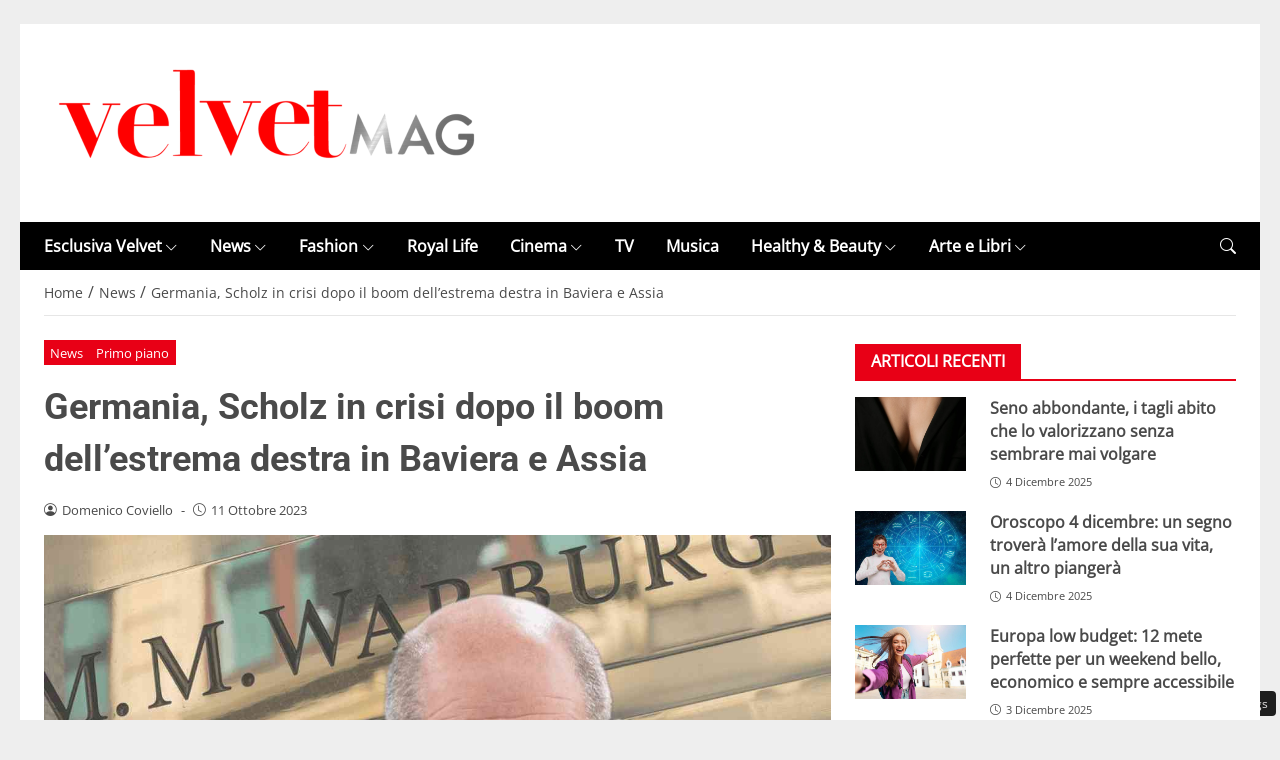

--- FILE ---
content_type: text/html; charset=UTF-8
request_url: https://www.velvetmag.it/2023/10/11/perche-in-germania-cresce-lestrema-destra/
body_size: 28017
content:
<!DOCTYPE html> 
<html lang="it-IT"> 
<head>
<meta charset="UTF-8" />
<link rel="preload" href="https://www.velvetmag.it/wp-content/themes/newstoobee/assets/fonts/bootstrap-icons.woff2" as="font" type="font/woff2" crossorigin> 
<link rel="preload" href="https://www.velvetmag.it/wp-content/themes/newstoobee/assets/fonts/roboto/Roboto-Bold.woff2" as="font" type="font/woff2" crossorigin> 
<link rel="preload" href="https://www.velvetmag.it/wp-content/themes/newstoobee/assets/fonts/opensans/OpenSans-Regular.woff2" as="font" type="font/woff2" crossorigin> 
<link rel="preload" fetchpriority="high" as="image" href="https://www.velvetmag.it/wp-content/uploads/2021/12/VelvetMag-logo.png" /> 
<link rel="preload" fetchpriority="high" as="image" href="https://www.velvetmag.it/wp-content/uploads/2023/10/scholz-gemrania-sconfitto-velvetmag.it-20231009.jpg" imagesrcset="https://www.velvetmag.it/wp-content/uploads/2023/10/scholz-gemrania-sconfitto-velvetmag.it-20231009.jpg 1280w, https://www.velvetmag.it/wp-content/uploads/2023/10/scholz-gemrania-sconfitto-velvetmag.it-20231009-390x220.jpg 390w" imagesizes="(max-width: 1280px) 100vw, 1280px" /> 
<link rel="preload" as="image" href="https://www.velvetmag.it/wp-content/uploads/2025/10/VelvetMag-orizzontale.jpg" imagesrcset="https://www.velvetmag.it/wp-content/uploads/2025/10/VelvetMag-orizzontale.jpg 1200w, https://www.velvetmag.it/wp-content/uploads/2025/10/VelvetMag-orizzontale-768x512.jpg 768w, https://www.velvetmag.it/wp-content/uploads/2025/10/VelvetMag-orizzontale-480x320.jpg 480w, https://www.velvetmag.it/wp-content/uploads/2025/10/VelvetMag-orizzontale-640x427.jpg 640w, https://www.velvetmag.it/wp-content/uploads/2025/10/VelvetMag-orizzontale-1024x683.jpg 1024w, https://www.velvetmag.it/wp-content/uploads/2025/10/VelvetMag-orizzontale-826x551.jpg 826w, https://www.velvetmag.it/wp-content/uploads/2025/10/VelvetMag-orizzontale-413x275.jpg 413w, https://www.velvetmag.it/wp-content/uploads/2025/10/VelvetMag-orizzontale-960x640.jpg 960w" imagesizes="(max-width: 1200px) 100vw, 1200px" /> 
<link rel="preload" as="image" href="https://www.velvetmag.it/wp-content/uploads/2025/10/VelvetMag-verticale.jpg" imagesrcset="https://www.velvetmag.it/wp-content/uploads/2025/10/VelvetMag-verticale.jpg 1200w, https://www.velvetmag.it/wp-content/uploads/2025/10/VelvetMag-verticale-768x1024.jpg 768w, https://www.velvetmag.it/wp-content/uploads/2025/10/VelvetMag-verticale-1152x1536.jpg 1152w, https://www.velvetmag.it/wp-content/uploads/2025/10/VelvetMag-verticale-240x320.jpg 240w, https://www.velvetmag.it/wp-content/uploads/2025/10/VelvetMag-verticale-320x427.jpg 320w, https://www.velvetmag.it/wp-content/uploads/2025/10/VelvetMag-verticale-384x512.jpg 384w, https://www.velvetmag.it/wp-content/uploads/2025/10/VelvetMag-verticale-512x683.jpg 512w, https://www.velvetmag.it/wp-content/uploads/2025/10/VelvetMag-verticale-413x551.jpg 413w, https://www.velvetmag.it/wp-content/uploads/2025/10/VelvetMag-verticale-206x275.jpg 206w, https://www.velvetmag.it/wp-content/uploads/2025/10/VelvetMag-verticale-826x1101.jpg 826w, https://www.velvetmag.it/wp-content/uploads/2025/10/VelvetMag-verticale-480x640.jpg 480w" imagesizes="(max-width: 1200px) 100vw, 1200px" /> 
<link rel="preload" as="image" href="https://www.velvetmag.it/wp-content/uploads/2025/10/VelvetMag-quadrata.jpg" imagesrcset="https://www.velvetmag.it/wp-content/uploads/2025/10/VelvetMag-quadrata.jpg 1200w, https://www.velvetmag.it/wp-content/uploads/2025/10/VelvetMag-quadrata-150x150.jpg 150w, https://www.velvetmag.it/wp-content/uploads/2025/10/VelvetMag-quadrata-768x768.jpg 768w, https://www.velvetmag.it/wp-content/uploads/2025/10/VelvetMag-quadrata-320x320.jpg 320w, https://www.velvetmag.it/wp-content/uploads/2025/10/VelvetMag-quadrata-427x427.jpg 427w, https://www.velvetmag.it/wp-content/uploads/2025/10/VelvetMag-quadrata-512x512.jpg 512w, https://www.velvetmag.it/wp-content/uploads/2025/10/VelvetMag-quadrata-683x683.jpg 683w, https://www.velvetmag.it/wp-content/uploads/2025/10/VelvetMag-quadrata-551x551.jpg 551w, https://www.velvetmag.it/wp-content/uploads/2025/10/VelvetMag-quadrata-275x275.jpg 275w, https://www.velvetmag.it/wp-content/uploads/2025/10/VelvetMag-quadrata-1101x1101.jpg 1101w, https://www.velvetmag.it/wp-content/uploads/2025/10/VelvetMag-quadrata-640x640.jpg 640w" imagesizes="(max-width: 1200px) 100vw, 1200px" /> 
<link rel="preload" href="https://www.velvetmag.it/wp-content/themes/newstoobee-child/minified/parent/css/options.min.css" data-media="screen" media="screen" as="style" onload="this.onload=null;this.rel='stylesheet'"> 
<link rel="preload" href="https://www.velvetmag.it/wp-content/themes/newstoobee-child/minified/parent/css/main.min.css" data-media="screen" media="screen" as="style" onload="this.onload=null;this.rel='stylesheet'"> 
<link rel="preload" href="https://www.velvetmag.it/wp-content/themes/newstoobee-child/minified/child/css/main.min.css" data-media="screen" media="screen" as="style" onload="this.onload=null;this.rel='stylesheet'"> 
<link rel="preload" href="https://www.velvetmag.it/wp-content/cache/fvm/min/1769426024-cssf2a2c84fdba35624f8b5e68210312495beaa6befd75d9055186ec4ecb399d.css" as="style" media="all" />
<script data-cfasync="false">if(navigator.userAgent.match(/MSIE|Internet Explorer/i)||navigator.userAgent.match(/Trident\/7\..*?rv:11/i)){var href=document.location.href;if(!href.match(/[?&]iebrowser/)){if(href.indexOf("?")==-1){if(href.indexOf("#")==-1){document.location.href=href+"?iebrowser=1"}else{document.location.href=href.replace("#","?iebrowser=1#")}}else{if(href.indexOf("#")==-1){document.location.href=href+"&iebrowser=1"}else{document.location.href=href.replace("#","&iebrowser=1#")}}}}</script>
<script data-cfasync="false">class FVMLoader{constructor(e){this.triggerEvents=e,this.eventOptions={passive:!0},this.userEventListener=this.triggerListener.bind(this),this.delayedScripts={normal:[],async:[],defer:[]},this.allJQueries=[]}_addUserInteractionListener(e){this.triggerEvents.forEach(t=>window.addEventListener(t,e.userEventListener,e.eventOptions))}_removeUserInteractionListener(e){this.triggerEvents.forEach(t=>window.removeEventListener(t,e.userEventListener,e.eventOptions))}triggerListener(){this._removeUserInteractionListener(this),"loading"===document.readyState?document.addEventListener("DOMContentLoaded",this._loadEverythingNow.bind(this)):this._loadEverythingNow()}async _loadEverythingNow(){this._runAllDelayedCSS(),this._delayEventListeners(),this._delayJQueryReady(this),this._handleDocumentWrite(),this._registerAllDelayedScripts(),await this._loadScriptsFromList(this.delayedScripts.normal),await this._loadScriptsFromList(this.delayedScripts.defer),await this._loadScriptsFromList(this.delayedScripts.async),await this._triggerDOMContentLoaded(),await this._triggerWindowLoad(),window.dispatchEvent(new Event("wpr-allScriptsLoaded"))}_registerAllDelayedScripts(){document.querySelectorAll("script[type=fvmdelay]").forEach(e=>{e.hasAttribute("src")?e.hasAttribute("async")&&!1!==e.async?this.delayedScripts.async.push(e):e.hasAttribute("defer")&&!1!==e.defer||"module"===e.getAttribute("data-type")?this.delayedScripts.defer.push(e):this.delayedScripts.normal.push(e):this.delayedScripts.normal.push(e)})}_runAllDelayedCSS(){document.querySelectorAll("link[rel=fvmdelay]").forEach(e=>{e.setAttribute("rel","stylesheet")})}async _transformScript(e){return await this._requestAnimFrame(),new Promise(t=>{const n=document.createElement("script");let r;[...e.attributes].forEach(e=>{let t=e.nodeName;"type"!==t&&("data-type"===t&&(t="type",r=e.nodeValue),n.setAttribute(t,e.nodeValue))}),e.hasAttribute("src")?(n.addEventListener("load",t),n.addEventListener("error",t)):(n.text=e.text,t()),e.parentNode.replaceChild(n,e)})}async _loadScriptsFromList(e){const t=e.shift();return t?(await this._transformScript(t),this._loadScriptsFromList(e)):Promise.resolve()}_delayEventListeners(){let e={};function t(t,n){!function(t){function n(n){return e[t].eventsToRewrite.indexOf(n)>=0?"wpr-"+n:n}e[t]||(e[t]={originalFunctions:{add:t.addEventListener,remove:t.removeEventListener},eventsToRewrite:[]},t.addEventListener=function(){arguments[0]=n(arguments[0]),e[t].originalFunctions.add.apply(t,arguments)},t.removeEventListener=function(){arguments[0]=n(arguments[0]),e[t].originalFunctions.remove.apply(t,arguments)})}(t),e[t].eventsToRewrite.push(n)}function n(e,t){let n=e[t];Object.defineProperty(e,t,{get:()=>n||function(){},set(r){e["wpr"+t]=n=r}})}t(document,"DOMContentLoaded"),t(window,"DOMContentLoaded"),t(window,"load"),t(window,"pageshow"),t(document,"readystatechange"),n(document,"onreadystatechange"),n(window,"onload"),n(window,"onpageshow")}_delayJQueryReady(e){let t=window.jQuery;Object.defineProperty(window,"jQuery",{get:()=>t,set(n){if(n&&n.fn&&!e.allJQueries.includes(n)){n.fn.ready=n.fn.init.prototype.ready=function(t){e.domReadyFired?t.bind(document)(n):document.addEventListener("DOMContentLoaded2",()=>t.bind(document)(n))};const t=n.fn.on;n.fn.on=n.fn.init.prototype.on=function(){if(this[0]===window){function e(e){return e.split(" ").map(e=>"load"===e||0===e.indexOf("load.")?"wpr-jquery-load":e).join(" ")}"string"==typeof arguments[0]||arguments[0]instanceof String?arguments[0]=e(arguments[0]):"object"==typeof arguments[0]&&Object.keys(arguments[0]).forEach(t=>{delete Object.assign(arguments[0],{[e(t)]:arguments[0][t]})[t]})}return t.apply(this,arguments),this},e.allJQueries.push(n)}t=n}})}async _triggerDOMContentLoaded(){this.domReadyFired=!0,await this._requestAnimFrame(),document.dispatchEvent(new Event("DOMContentLoaded2")),await this._requestAnimFrame(),window.dispatchEvent(new Event("DOMContentLoaded2")),await this._requestAnimFrame(),document.dispatchEvent(new Event("wpr-readystatechange")),await this._requestAnimFrame(),document.wpronreadystatechange&&document.wpronreadystatechange()}async _triggerWindowLoad(){await this._requestAnimFrame(),window.dispatchEvent(new Event("wpr-load")),await this._requestAnimFrame(),window.wpronload&&window.wpronload(),await this._requestAnimFrame(),this.allJQueries.forEach(e=>e(window).trigger("wpr-jquery-load")),window.dispatchEvent(new Event("wpr-pageshow")),await this._requestAnimFrame(),window.wpronpageshow&&window.wpronpageshow()}_handleDocumentWrite(){const e=new Map;document.write=document.writeln=function(t){const n=document.currentScript,r=document.createRange(),i=n.parentElement;let a=e.get(n);void 0===a&&(a=n.nextSibling,e.set(n,a));const s=document.createDocumentFragment();r.setStart(s,0),s.appendChild(r.createContextualFragment(t)),i.insertBefore(s,a)}}async _requestAnimFrame(){return new Promise(e=>requestAnimationFrame(e))}static run(){const e=new FVMLoader(["keydown","mousemove","touchmove","touchstart","touchend","wheel"]);e._addUserInteractionListener(e)}}FVMLoader.run();</script>
<meta name="viewport" content="width=device-width, initial-scale=1.0" />
<link rel="alternate" type="application/rss+xml" title="VelvetMag" href="https://www.velvetmag.it/feed/" />
<link rel="alternate" type="application/atom+xml" title="VelvetMag" href="https://www.velvetmag.it/feed/atom/" />
<meta name='robots' content='index, follow, max-image-preview:large, max-snippet:-1, max-video-preview:-1' /><title>perché in germania cresce l&#039;estrema destra</title>
<meta name="description" content="La Germania svolta politicamente a destra e comincia una fase molto delicata per il Governo del cancelliere Olaf Scholz" />
<link rel="canonical" href="https://www.velvetmag.it/2023/10/11/perche-in-germania-cresce-lestrema-destra/" />
<meta property="og:locale" content="it_IT" />
<meta property="og:type" content="article" />
<meta property="og:title" content="Germania, Scholz in crisi dopo il boom dell&#039;estrema destra in Baviera e Assia" />
<meta property="og:description" content="La Germania svolta politicamente a destra e comincia una fase molto delicata per il Governo del cancelliere Olaf Scholz" />
<meta property="og:url" content="https://www.velvetmag.it/2023/10/11/perche-in-germania-cresce-lestrema-destra/" />
<meta property="og:site_name" content="VelvetMag" />
<meta property="article:publisher" content="https://www.facebook.com/VelvetMagIta" />
<meta property="article:published_time" content="2023-10-11T07:00:44+00:00" />
<meta property="og:image" content="https://www.velvetmag.it/wp-content/uploads/2023/10/scholz-gemrania-sconfitto-velvetmag.it-20231009.jpg" />
<meta property="og:image:width" content="1280" />
<meta property="og:image:height" content="720" />
<meta property="og:image:type" content="image/jpeg" />
<meta name="author" content="Domenico Coviello" />
<meta name="twitter:card" content="summary_large_image" />
<meta name="twitter:creator" content="@velvetmagita" />
<meta name="twitter:site" content="@velvetmagita" />
<meta name="twitter:label1" content="Scritto da" />
<meta name="twitter:data1" content="Domenico Coviello" />
<meta name="twitter:label2" content="Tempo di lettura stimato" />
<meta name="twitter:data2" content="4 minuti" />
<script type="application/ld+json" class="yoast-schema-graph">{"@context":"https://schema.org","@graph":[{"@type":"NewsArticle","@id":"https://www.velvetmag.it/2023/10/11/perche-in-germania-cresce-lestrema-destra/#article","isPartOf":{"@id":"https://www.velvetmag.it/2023/10/11/perche-in-germania-cresce-lestrema-destra/"},"author":{"name":"Domenico Coviello","@id":"https://www.velvetmag.it/#/schema/person/ab614b4f6e9dc8929c62aa2c8df9c626"},"headline":"Germania, Scholz in crisi dopo il boom dell&#8217;estrema destra in Baviera e Assia","datePublished":"2023-10-11T07:00:44+00:00","mainEntityOfPage":{"@id":"https://www.velvetmag.it/2023/10/11/perche-in-germania-cresce-lestrema-destra/"},"wordCount":562,"publisher":{"@id":"https://www.velvetmag.it/#organization"},"image":{"@id":"https://www.velvetmag.it/2023/10/11/perche-in-germania-cresce-lestrema-destra/#primaryimage"},"thumbnailUrl":"https://www.velvetmag.it/wp-content/uploads/2023/10/scholz-gemrania-sconfitto-velvetmag.it-20231009.jpg","articleSection":["News","Primo piano"],"inLanguage":"it-IT"},{"@type":"WebPage","@id":"https://www.velvetmag.it/2023/10/11/perche-in-germania-cresce-lestrema-destra/","url":"https://www.velvetmag.it/2023/10/11/perche-in-germania-cresce-lestrema-destra/","name":"perché in germania cresce l'estrema destra","isPartOf":{"@id":"https://www.velvetmag.it/#website"},"primaryImageOfPage":{"@id":"https://www.velvetmag.it/2023/10/11/perche-in-germania-cresce-lestrema-destra/#primaryimage"},"image":{"@id":"https://www.velvetmag.it/2023/10/11/perche-in-germania-cresce-lestrema-destra/#primaryimage"},"thumbnailUrl":"https://www.velvetmag.it/wp-content/uploads/2023/10/scholz-gemrania-sconfitto-velvetmag.it-20231009.jpg","datePublished":"2023-10-11T07:00:44+00:00","description":"La Germania svolta politicamente a destra e comincia una fase molto delicata per il Governo del cancelliere Olaf Scholz","breadcrumb":{"@id":"https://www.velvetmag.it/2023/10/11/perche-in-germania-cresce-lestrema-destra/#breadcrumb"},"inLanguage":"it-IT","potentialAction":[{"@type":"ReadAction","target":["https://www.velvetmag.it/2023/10/11/perche-in-germania-cresce-lestrema-destra/"]}]},{"@type":"ImageObject","inLanguage":"it-IT","@id":"https://www.velvetmag.it/2023/10/11/perche-in-germania-cresce-lestrema-destra/#primaryimage","url":"https://www.velvetmag.it/wp-content/uploads/2023/10/scholz-gemrania-sconfitto-velvetmag.it-20231009.jpg","contentUrl":"https://www.velvetmag.it/wp-content/uploads/2023/10/scholz-gemrania-sconfitto-velvetmag.it-20231009.jpg","width":1280,"height":720,"caption":"Il cancelliere tedesco Olaf Scholz. Foto Twitter @tonline"},{"@type":"BreadcrumbList","@id":"https://www.velvetmag.it/2023/10/11/perche-in-germania-cresce-lestrema-destra/#breadcrumb","itemListElement":[{"@type":"ListItem","position":1,"name":"Home","item":"https://www.velvetmag.it/"},{"@type":"ListItem","position":2,"name":"News","item":"https://www.velvetmag.it/category/news/"},{"@type":"ListItem","position":3,"name":"Germania, Scholz in crisi dopo il boom dell&#8217;estrema destra in Baviera e Assia"}]},{"@type":"WebSite","@id":"https://www.velvetmag.it/#website","url":"https://www.velvetmag.it/","name":"VelvetMag","description":"","publisher":{"@id":"https://www.velvetmag.it/#organization"},"potentialAction":[{"@type":"SearchAction","target":{"@type":"EntryPoint","urlTemplate":"https://www.velvetmag.it/?s={search_term_string}"},"query-input":{"@type":"PropertyValueSpecification","valueRequired":true,"valueName":"search_term_string"}}],"inLanguage":"it-IT"},{"@type":"Organization","@id":"https://www.velvetmag.it/#organization","name":"VelvetMag","url":"https://www.velvetmag.it/","logo":{"@type":"ImageObject","inLanguage":"it-IT","@id":"https://www.velvetmag.it/#/schema/logo/image/","url":"https://www.velvetmag.it/wp-content/uploads/2018/03/logo-velvetmag.png","contentUrl":"https://www.velvetmag.it/wp-content/uploads/2018/03/logo-velvetmag.png","width":482,"height":111,"caption":"VelvetMag"},"image":{"@id":"https://www.velvetmag.it/#/schema/logo/image/"},"sameAs":["https://www.facebook.com/VelvetMagIta","https://x.com/velvetmagita","https://www.instagram.com/velvetmag.it"]},{"@type":"Person","@id":"https://www.velvetmag.it/#/schema/person/ab614b4f6e9dc8929c62aa2c8df9c626","name":"Domenico Coviello","image":{"@type":"ImageObject","inLanguage":"it-IT","@id":"https://www.velvetmag.it/#/schema/person/image/","url":"https://secure.gravatar.com/avatar/b2e8ec80fc49006b8c44cb01118e407ab84cc52f16a31f19bc11f4306724cbc3?s=96&d=mm&r=g","contentUrl":"https://secure.gravatar.com/avatar/b2e8ec80fc49006b8c44cb01118e407ab84cc52f16a31f19bc11f4306724cbc3?s=96&d=mm&r=g","caption":"Domenico Coviello"},"description":"Attualità, Politica ed Esteri Professionista dal 2002 è Laureato in Scienze Politiche alla “Cesare Alfieri” di Firenze. Come giornalista è “nato” a fine anni ’90 nella redazione web de La Nazione, Il Giorno e Il Resto del Carlino, guidata da Marco Pratellesi. A Milano ha lavorato due anni all’incubatore del Grupp Cir - De Benedetti all’epoca della new economy. Poi per dieci anni di nuovo a Firenze a City, la free press cartacea del Gruppo Rizzoli. Un passaggio alla Gazzetta dello Sport a Roma, e al desk del Corriere Fiorentino, il dorso toscano del Corriere della Sera, poi di nuovo sul sito di web news FirenzePost. Ha collaborato a Vanity Fair. Infine la scelta di rimettersi a studiare e aggiornarsi grazie al Master in Digital Journalism del Clas, il Centro Alti Studi della Pontificia Università Lateranense di Roma. Ha scritto La Storia di Asti e la Storia di Pisa per Typimedia Editore. • Segui Domenico su Facebook • Segui Domenico su Linkedin","url":"https://www.velvetmag.it/author/domenico-coviello/"}]}</script>
<script id="head-rendered-js" data-no-optimize="1" data-no-defer="1">document.addEventListener("DOMContentLoaded",() => { document.querySelectorAll('.modal').forEach(function(modal){document.body.appendChild(modal)});window.clearText=function(field){if(field.defaultValue===field.value){field.value=''}else if(field.value===''){field.value=field.defaultValue}}
var selectors={backTop:document.getElementById('back-top')};window.addEventListener('scroll',function(){var scrollY=window.scrollY;var winWidth=window.innerWidth;if(selectors.backTop){if(scrollY>100){selectors.backTop.style.display='block';selectors.backTop.style.opacity='1';selectors.backTop.style.transition='opacity 0.3s'}else{selectors.backTop.style.opacity='0';setTimeout(function(){if(window.scrollY<=100){selectors.backTop.style.display='none'}},300)}}});window.addEventListener('load',function(){var winWidth=window.innerWidth;var winHeight=window.innerHeight;console.log('winWidth-'+winWidth);console.log('winHeight-'+winHeight)});var lazyVideosMinXM=[].slice.call(document.querySelectorAll('video.lazyvideo'));var lazyVideoMinXMObserver=new IntersectionObserver(function(entries,observer){entries.forEach(function(video){if(window.innerWidth>=476){if(video.isIntersecting){for(var source in video.target.children){var videoMinXMSource=video.target.children[source];if(typeof videoMinXMSource.tagName==='string'&&videoMinXMSource.tagName==='SOURCE'){videoMinXMSource.src=videoMinXMSource.dataset.src}}
video.target.load();video.target.classList.remove('lazyvideo_min_xm');lazyVideoMinXMObserver.unobserve(video.target)}}})});lazyVideosMinXM.forEach(function(lazyVideoMinXM){lazyVideoMinXMObserver.observe(lazyVideoMinXM)});var lazyVideosMaxXM=[].slice.call(document.querySelectorAll('video.lazyvideo'));var lazyVideoMaxXMObserver=new IntersectionObserver(function(entries,observer){entries.forEach(function(video){if(window.innerWidth<=475){if(video.isIntersecting){for(var source in video.target.children){var videoMaxXMSource=video.target.children[source];if(typeof videoMaxXMSource.tagName==='string'&&videoMaxXMSource.tagName==='SOURCE'){videoMaxXMSource.src=videoMaxXMSource.dataset.src}}
video.target.load();video.target.classList.remove('lazyvideo_max_xm');lazyVideoMaxXMObserver.unobserve(video.target)}}})});lazyVideosMaxXM.forEach(function(lazyVideoMaxXM){lazyVideoMaxXMObserver.observe(lazyVideoMaxXM)});var lazyIframesAllDevice=[].slice.call(document.querySelectorAll('.iframe_lazyattachment.lazyattachment_alldevice'));lazyIframesAllDevice.forEach(function(myiframe){myiframe.src='#';myiframe.removeAttribute('src');myiframe.style.height='0px'});let lazyIframeAllDeviceObserver=new IntersectionObserver(function(entries,observer){entries.forEach(function(entry){if(cmplz_has_consent('marketing')){if(window.innerWidth>=1025){if(entry.isIntersecting){let lazyIframeAllDevice=entry.target;lazyIframeAllDevice.src=lazyIframeAllDevice.dataset.src;lazyIframeAllDevice.style.height='100%';lazyIframeAllDevice.classList.remove('lazyattachment_alldevice');lazyIframeAllDeviceObserver.unobserve(lazyIframeAllDevice)}}else if(window.innerWidth<=1024){if(entry.isIntersecting){let lazyIframeAllDevice=entry.target;lazyIframeAllDevice.src=lazyIframeAllDevice.dataset.src;lazyIframeAllDevice.style.height='550px';lazyIframeAllDevice.classList.remove('lazyattachment_alldevice');lazyIframeAllDeviceObserver.unobserve(lazyIframeAllDevice)}}}})});lazyIframesAllDevice.forEach(function(lazyIframeAllDevice){lazyIframeAllDeviceObserver.observe(lazyIframeAllDevice)});var lazyMapsNoConsentAllDevice=[].slice.call(document.querySelectorAll('.map_noconsent_lazyattachment.map_noconsent_lazyattachment_alldevice'));let lazyMapNoConsentAllDeviceObserver=new IntersectionObserver(function(entries,observer){entries.forEach(function(entry){if(cmplz_has_consent('marketing')){if(entry.isIntersecting){let lazyMapNoConsentAllDevice=entry.target;lazyMapNoConsentAllDevice.style.display='none';lazyMapNoConsentAllDevice.classList.remove('lazyattachment_alldevice');lazyMapNoConsentAllDeviceObserver.unobserve(lazyMapNoConsentAllDevice)}}})});lazyMapsNoConsentAllDevice.forEach(function(lazyMapNoConsentAllDevice){lazyMapNoConsentAllDeviceObserver.observe(lazyMapNoConsentAllDevice)});var lazyImagesBG=[].slice.call(document.querySelectorAll('.lazyattachment_background.lazyattachment_bg'));let lazyImageBGObserver=new IntersectionObserver(function(entries,observer){entries.forEach(function(entry){if(entry.isIntersecting){let lazyImageBG=entry.target;lazyImageBGDataSrc=lazyImageBG.getAttribute('data-src');lazyImageBG.style.backgroundImage='url('+lazyImageBGDataSrc+')';lazyImageBG.classList.remove('lazyattachment_bg');lazyImageBGObserver.unobserve(lazyImageBG)}})});lazyImagesBG.forEach(function(lazyImageBG){lazyImageBGObserver.observe(lazyImageBG)});var lazyImagesAllDevice=[].slice.call(document.querySelectorAll('.img-fluid.lazyattachment_alldevice'));let lazyImageAllDeviceObserver=new IntersectionObserver(function(entries,observer){entries.forEach(function(entry){if(entry.isIntersecting){let lazyImageAllDevice=entry.target;lazyImageAllDeviceDataSrcSet=lazyImageAllDevice.getAttribute('data-srcset');lazyImageAllDevice.srcset=lazyImageAllDeviceDataSrcSet;lazyImageAllDevice.src=lazyImageAllDevice.dataset.src;lazyImageAllDevice.classList.remove('lazyattachment_alldevice');lazyImageAllDeviceObserver.unobserve(lazyImageAllDevice)}})});lazyImagesAllDevice.forEach(function(lazyImageAllDevice){lazyImageAllDeviceObserver.observe(lazyImageAllDevice)});var lazyImagesMinXS=[].slice.call(document.querySelectorAll('.img-fluid.lazyattachment_min_xs'));let lazyImageMinXSObserver=new IntersectionObserver(function(entries,observer){entries.forEach(function(entry){if(window.innerWidth>=480){if(entry.isIntersecting){let lazyImageMinXS=entry.target;lazyImageMinXSDataSrcSet=lazyImageMinXS.getAttribute('data-srcset');lazyImageMinXS.srcset=lazyImageMinXSDataSrcSet;lazyImageMinXS.src=lazyImageMinXS.dataset.src;lazyImageMinXS.classList.remove('lazyattachment_min_xs');lazyImageMinXSObserver.unobserve(lazyImageMinXS)}}})});lazyImagesMinXS.forEach(function(lazyImageMinXS){lazyImageMinXSObserver.observe(lazyImageMinXS)});var lazyImagesMaxXS=[].slice.call(document.querySelectorAll('.img-fluid.lazyattachment_max_xs'));let lazyImageMaxXSObserver=new IntersectionObserver(function(entries,observer){entries.forEach(function(entry){if(window.innerWidth<=479){if(entry.isIntersecting){let lazyImageMaxXS=entry.target;lazyImageMaxXSDataSrcSet=lazyImageMaxXS.getAttribute('data-srcset');lazyImageMaxXS.srcset=lazyImageMaxXSDataSrcSet;lazyImageMaxXS.src=lazyImageMaxXS.dataset.src;lazyImageMaxXS.classList.remove('lazyattachment_max_xs');lazyImageMaxXSObserver.unobserve(lazyImageMaxXS)}}})});lazyImagesMaxXS.forEach(function(lazyImageMaxXS){lazyImageMaxXSObserver.observe(lazyImageMaxXS)});var lazyImagesMinXM=[].slice.call(document.querySelectorAll('.img-fluid.lazyattachment_min_xm'));let lazyImageMinXMObserver=new IntersectionObserver(function(entries,observer){entries.forEach(function(entry){if(window.innerWidth>=576){if(entry.isIntersecting){let lazyImageMinXM=entry.target;lazyImageMinXMDataSrcSet=lazyImageMinXM.getAttribute('data-srcset');lazyImageMinXM.srcset=lazyImageMinXMDataSrcSet;lazyImageMinXM.src=lazyImageMinXM.dataset.src;lazyImageMinXM.classList.remove('lazyattachment_min_xm');lazyImageMinXMObserver.unobserve(lazyImageMinXM)}}})});lazyImagesMinXM.forEach(function(lazyImageMinXM){lazyImageMinXMObserver.observe(lazyImageMinXM)});var lazyImagesMaxXM=[].slice.call(document.querySelectorAll('.img-fluid.lazyattachment_max_xm'));let lazyImageMaxXMObserver=new IntersectionObserver(function(entries,observer){entries.forEach(function(entry){if(window.innerWidth<=575){if(entry.isIntersecting){let lazyImageMaxXM=entry.target;lazyImageMaxXMDataSrcSet=lazyImageMaxXM.getAttribute('data-srcset');lazyImageMaxXM.srcset=lazyImageMaxXMDataSrcSet;lazyImageMaxXM.src=lazyImageMaxXM.dataset.src;lazyImageMaxXM.classList.remove('lazyattachment_max_xm');lazyImageMaxXMObserver.unobserve(lazyImageMaxXM)}}})});lazyImagesMaxXM.forEach(function(lazyImageMaxXM){lazyImageMaxXMObserver.observe(lazyImageMaxXM)});var lazyImagesMinSM=[].slice.call(document.querySelectorAll('.img-fluid.lazyattachment_min_sm'));let lazyImageMinSMObserver=new IntersectionObserver(function(entries,observer){entries.forEach(function(entry){if(window.innerWidth>=768){if(entry.isIntersecting){let lazyImageMinSM=entry.target;lazyImageMinSMDataSrcSet=lazyImageMinSM.getAttribute('data-srcset');lazyImageMinSM.srcset=lazyImageMinSMDataSrcSet;lazyImageMinSM.src=lazyImageMinSM.dataset.src;lazyImageMinSM.classList.remove('lazyattachment_min_sm');lazyImageMinSMObserver.unobserve(lazyImageMinSM)}}})});lazyImagesMinSM.forEach(function(lazyImageMinSM){lazyImageMinSMObserver.observe(lazyImageMinSM)});var lazyImagesMaxSM=[].slice.call(document.querySelectorAll('.img-fluid.lazyattachment_max_sm'));let lazyImageMaxSMObserver=new IntersectionObserver(function(entries,observer){entries.forEach(function(entry){if(window.innerWidth<=767){if(entry.isIntersecting){let lazyImageMaxSM=entry.target;lazyImageMaxSMDataSrcSet=lazyImageMaxSM.getAttribute('data-srcset');lazyImageMaxSM.srcset=lazyImageMaxSMDataSrcSet;lazyImageMaxSM.src=lazyImageMaxSM.dataset.src;lazyImageMaxSM.classList.remove('lazyattachment_max_sm');lazyImageMaxSMObserver.unobserve(lazyImageMaxSM)}}})});lazyImagesMaxSM.forEach(function(lazyImageMaxSM){lazyImageMaxSMObserver.observe(lazyImageMaxSM)});var lazyImagesMinMD=[].slice.call(document.querySelectorAll('.img-fluid.lazyattachment_min_md'));let lazyImageMinMDObserver=new IntersectionObserver(function(entries,observer){entries.forEach(function(entry){if(window.innerWidth>=1025){if(entry.isIntersecting){let lazyImageMinMD=entry.target;lazyImageMinMDDataSrcSet=lazyImageMinMD.getAttribute('data-srcset');lazyImageMinMD.srcset=lazyImageMinMDDataSrcSet;lazyImageMinMD.src=lazyImageMinMD.dataset.src;lazyImageMinMD.classList.remove('lazyattachment_min_md');lazyImageMinMDObserver.unobserve(lazyImageMinMD)}}})});lazyImagesMinMD.forEach(function(lazyImageMinMD){lazyImageMinMDObserver.observe(lazyImageMinMD)});var lazyImagesMaxMD=[].slice.call(document.querySelectorAll('.img-fluid.lazyattachment_max_md'));let lazyImageMaxMDObserver=new IntersectionObserver(function(entries,observer){entries.forEach(function(entry){if(window.innerWidth<=1024){if(entry.isIntersecting){let lazyImageMaxMD=entry.target;lazyImageMaxMDDataSrcSet=lazyImageMaxMD.getAttribute('data-srcset');lazyImageMaxMD.srcset=lazyImageMaxMDDataSrcSet;lazyImageMaxMD.src=lazyImageMaxMD.dataset.src;lazyImageMaxMD.classList.remove('lazyattachment_max_md');lazyImageMaxMDObserver.unobserve(lazyImageMaxMD)}}})});lazyImagesMaxMD.forEach(function(lazyImageMaxMD){lazyImageMaxMDObserver.observe(lazyImageMaxMD)});var lazyImagesMinLG=[].slice.call(document.querySelectorAll('.img-fluid.lazyattachment_min_lg'));let lazyImageMinLGObserver=new IntersectionObserver(function(entries,observer){entries.forEach(function(entry){if(window.innerWidth>=1280){if(entry.isIntersecting){let lazyImageMinLG=entry.target;lazyImageMinLGDataSrcSet=lazyImageMinLG.getAttribute('data-srcset');lazyImageMinLG.srcset=lazyImageMinLGDataSrcSet;lazyImageMinLG.src=lazyImageMinLG.dataset.src;lazyImageMinLG.classList.remove('lazyattachment_min_lg');lazyImageMinLGObserver.unobserve(lazyImageMinLG)}}})});lazyImagesMinLG.forEach(function(lazyImageMinLG){lazyImageMinLGObserver.observe(lazyImageMinLG)});var lazyImagesMaxLG=[].slice.call(document.querySelectorAll('.img-fluid.lazyattachment_max_lg'));let lazyImageMaxLGObserver=new IntersectionObserver(function(entries,observer){entries.forEach(function(entry){if(window.innerWidth<=1279){if(entry.isIntersecting){let lazyImageMaxLG=entry.target;lazyImageMaxLGDataSrcSet=lazyImageMaxLG.getAttribute('data-srcset');lazyImageMaxLG.srcset=lazyImageMaxLGDataSrcSet;lazyImageMaxLG.src=lazyImageMaxLG.dataset.src;lazyImageMaxLG.classList.remove('lazyattachment_max_lg');lazyImageMaxLGObserver.unobserve(lazyImageMaxLG)}}})});lazyImagesMaxLG.forEach(function(lazyImageMaxLG){lazyImageMaxLGObserver.observe(lazyImageMaxLG)});if(window.innerWidth>=480){var xs=document.createElement('link');xs.rel='stylesheet';xs.href='https://www.velvetmag.it/wp-content/themes/newstoobee/assets/css/breakpoint/xs-min-480.css';xs.media='screen and (min-width: 480px)';xs.type='text/css';document.getElementsByTagName('head')[0].appendChild(xs)}
if(window.innerWidth>=576){var xm=document.createElement('link');xm.rel='stylesheet';xm.href='https://www.velvetmag.it/wp-content/themes/newstoobee/assets/css/breakpoint/xm-min-576.css';xm.media='screen and (min-width: 576px)';xm.type='text/css';document.getElementsByTagName('head')[0].appendChild(xm)}
if(window.innerWidth>=768){var sm=document.createElement('link');sm.rel='stylesheet';sm.href='https://www.velvetmag.it/wp-content/themes/newstoobee/assets/css/breakpoint/sm-min-768.css';sm.media='screen and (min-width: 768px)';sm.type='text/css';document.getElementsByTagName('head')[0].appendChild(sm)}
if(window.innerWidth>=1025){var md=document.createElement('link');md.rel='stylesheet';md.href='https://www.velvetmag.it/wp-content/themes/newstoobee/assets/css/breakpoint/md-min-1025.css';md.media='screen and (min-width: 1025px)';md.type='text/css';document.getElementsByTagName('head')[0].appendChild(md)}
if(window.innerWidth>=1280){var lg=document.createElement('link');lg.rel='stylesheet';lg.href='https://www.velvetmag.it/wp-content/themes/newstoobee/assets/css/breakpoint/lg-min-1280.css';lg.media='screen and (min-width: 1280px)';lg.type='text/css';document.getElementsByTagName('head')[0].appendChild(lg)}
if(window.innerWidth>=1440){var xl=document.createElement('link');xl.rel='stylesheet';xl.href='https://www.velvetmag.it/wp-content/themes/newstoobee/assets/css/breakpoint/xl-min-1440.css';xl.media='screen and (min-width: 1440px)';xl.type='text/css';document.getElementsByTagName('head')[0].appendChild(xl)}
if(window.innerWidth>=1600){var xxl=document.createElement('link');xxl.rel='stylesheet';xxl.href='https://www.velvetmag.it/wp-content/themes/newstoobee/assets/css/breakpoint/xxl-min-1600.css';xxl.media='screen and (min-width: 1600px)';xxl.type='text/css';document.getElementsByTagName('head')[0].appendChild(xxl)}
if(window.innerWidth<=1024){var offcanvas=document.createElement('link');offcanvas.rel='stylesheet';offcanvas.href='https://www.velvetmag.it/wp-content/themes/newstoobee/assets/css/additional/mod.bootstrap-offcanvas.css';offcanvas.media='screen and (max-width: 1024px)';offcanvas.type='text/css';document.getElementsByTagName('head')[0].appendChild(offcanvas)};var bsiconsAdded=!1;window.onscroll=function(){if(window.scrollY>100&&!bsiconsAdded){var bsicons=document.createElement('link');bsicons.rel='stylesheet';bsicons.href='https://www.velvetmag.it/wp-content/themes/newstoobee/assets/css/lib/bootstrap-icons.min.css';bsicons.media='screen';bsicons.type='text/css';document.getElementsByTagName('head')[0].appendChild(bsicons);bsiconsAdded=!0}}});</script>
<style id="_get_critical_css" media="all">:root{--background-body:#eeeeee;--background-container:#ffffff;--background-header:#ffffff;--background-menu:#000000;--color-item-menu:#ffffff;--background-menu-mobile:#ffffff;--color-item-menu-mobile:#e80016;--background-label-section:#e80016;--color-label-section:#ffffff;--background-label-category:#e80016;--color-label-category:#ffffff;--color-titles:#4a4a4a;--color-contents:#4a4a4a;--background-cta:#ffffff;--border-cta:#e6e6e6;--color-cta:#4a4a4a;--background-cta-hover:#e80016;--color-cta-hover:#ffffff;--background-prefooter:#202020;--color-prefooter:#ffffff;--background-footer:#000000;--color-footer:#ffffff}.no_critical{content-visibility:auto;contain-intrinsic-size:1px 1000px}@font-face{font-family:'Roboto-Bold';src:url(https://www.velvetmag.it/wp-content/themes/newstoobee/assets/fonts/roboto/Roboto-Bold.woff2) format('woff2'),url(https://www.velvetmag.it/wp-content/themes/newstoobee/assets/fonts/roboto/Roboto-Bold.woff) format('woff');font-weight:700;font-style:normal;font-display:swap}@font-face{font-family:'OpenSans-Regular';src:url(https://www.velvetmag.it/wp-content/themes/newstoobee/assets/fonts/opensans/OpenSans-Regular.woff2) format('woff2'),url(https://www.velvetmag.it/wp-content/themes/newstoobee/assets/fonts/opensans/OpenSans-Regular.woff) format('woff');font-weight:400;font-style:normal;font-display:swap}@font-face{font-display:block;font-family:bootstrap-icons;src:url(https://www.velvetmag.it/wp-content/themes/newstoobee/assets/fonts/bootstrap-icons.woff2) format('woff2'),url(https://www.velvetmag.it/wp-content/themes/newstoobee/assets/fonts/bootstrap-icons.woff) format('woff')}.bi::before,[class*=" bi-"]::before,[class^=bi-]::before{display:inline-block;font-family:bootstrap-icons!important;font-style:normal;font-weight:400!important;font-variant:normal;text-transform:none;line-height:1;vertical-align:-.125em;-webkit-font-smoothing:antialiased;-moz-osx-font-smoothing:grayscale}.bi-list::before{content:"\f479"}.bi-x::before{content:"\f62a"}.bi-instagram::before{content:"\f437"}.bi-linkedin::before{content:"\f472"}.bi-facebook::before{content:"\f344"}.bi-youtube::before{content:"\F62B"}.bi-twitter-x::before{content:"\F8DB"}.bi-person-circle::before{content:"\f4d7"}.bi-clock::before{content:"\f293"}.bi-search::before{content:"\f52a"}.bi-chevron-down::before{content:"\f282"}.bi-chevron-left::before{content:"\f284"}.bi-chevron-right::before{content:"\f285"}:root{--bs-breakpoint-xxs:0;--bs-breakpoint-xs:480px;--bs-breakpoint-xm:576px;--bs-breakpoint-sm:768px;--bs-breakpoint-md:1025px;--bs-breakpoint-lg:1280px;--bs-breakpoint-xl:1440px;--bs-breakpoint-xxl:1600px}.clearfix::after{display:block;clear:both;content:""}.clear{clear:both;display:block;overflow:hidden;visibility:hidden;width:0;height:0}.img-fluid{max-width:100%;height:auto}.container,.container-fluid,.container-xm,.container-sm,.container-md,.container-lg,.container-xl,.container-xxl{--bs-gutter-x:1.5rem;--bs-gutter-y:0;width:100%;padding-right:calc(var(--bs-gutter-x) * .5);padding-left:calc(var(--bs-gutter-x) * .5);margin-right:auto;margin-left:auto}.container-fluid.no-padding{padding-left:0;padding-right:0}.container-boxed,.container-boxed-xm,.container-boxed-sm,.container-boxed-md,.container-boxed-lg,.container-boxed-xl,.container-boxed-xxl{--bs-gutter-x:1.5rem;--bs-gutter-y:0;width:100%;padding-right:calc(var(--bs-gutter-x) * .5);padding-left:calc(var(--bs-gutter-x) * .5);margin-right:auto;margin-left:auto}.row{--bs-gutter-x:1.5rem;--bs-gutter-y:0;display:flex;flex-wrap:wrap;margin-top:calc(-1 * var(--bs-gutter-y));margin-right:calc(-.5 * var(--bs-gutter-x));margin-left:calc(-.5 * var(--bs-gutter-x))}.row>*{box-sizing:border-box;flex-shrink:0;width:100%;max-width:100%;padding-right:calc(var(--bs-gutter-x) * .5);padding-left:calc(var(--bs-gutter-x) * .5);margin-top:var(--bs-gutter-y)}.col{flex:1 0 0%}.row-cols-auto>*{flex:0 0 auto;width:auto}.row-cols-1>*{flex:0 0 auto;width:100%}.row-cols-2>*{flex:0 0 auto;width:50%}.row-cols-3>*{flex:0 0 auto;width:33.3333333333%}.row-cols-4>*{flex:0 0 auto;width:25%}.row-cols-5>*{flex:0 0 auto;width:20%}.row-cols-6>*{flex:0 0 auto;width:16.6666666667%}.col-auto{flex:0 0 auto;width:auto}.col-1{flex:0 0 8.33333333%;width:8.33333333%;max-width:8.33333333%}.col-2{flex:0 0 16.66666667%;width:16.66666667%;max-width:16.66666667%}.col-3{flex:0 0 25%;width:25%;max-width:25%}.col-4{flex:0 0 33.33333333%;width:33.33333333%;max-width:33.33333333%}.col-5{flex:0 0 41.66666667%;width:41.66666667%;max-width:41.66666667%}.col-6{flex:0 0 50%;width:50%;max-width:50%}.col-7{flex:0 0 58.33333333%;width:58.33333333%;width:58.33333333%}.col-8{flex:0 0 66.66666667%;width:66.66666667%;width:66.66666667%}.col-9{flex:0 0 75%;width:75%;width:75%}.col-10{flex:0 0 83.33333333%;width:83.33333333%;max-width:83.33333333%}.col-11{flex:0 0 91.66666667%;width:91.66666667%;max-width:91.66666667%}.col-12{flex:0 0 100%;width:100%;max-width:100%}.offset-1{margin-left:8.33333333%}.offset-2{margin-left:16.66666667%}.offset-3{margin-left:25%}.offset-4{margin-left:33.33333333%}.offset-5{margin-left:41.66666667%}.offset-6{margin-left:50%}.offset-7{margin-left:58.33333333%}.offset-8{margin-left:66.66666667%}.offset-9{margin-left:75%}.offset-10{margin-left:83.33333333%}.offset-11{margin-left:91.66666667%}.g-0,.gx-0{--bs-gutter-x:0}.g-0,.gy-0{--bs-gutter-y:0}.g-1,.gx-1{--bs-gutter-x:0.25rem}.g-1,.gy-1{--bs-gutter-y:0.25rem}.g-2,.gx-2{--bs-gutter-x:0.5rem}.g-2,.gy-2{--bs-gutter-y:0.5rem}.g-3,.gx-3{--bs-gutter-x:1rem}.g-3,.gy-3{--bs-gutter-y:1rem}.g-4,.gx-4{--bs-gutter-x:1.5rem}.g-4,.gy-4{--bs-gutter-y:1.5rem}.g-5,.gx-5{--bs-gutter-x:3rem}.g-5,.gy-5{--bs-gutter-y:3rem}@media (min-width:1025px){.offcanvas{display:none!important}}@media (max-width:1024px){.offcanvas{visibility:hidden;opacity:0;height:0;width:0}.offcanvas.show{height:auto;opacity:1}}/var/www/velvetmag.it/wp-content/themes/newstoobee@media (min-width:480px){.col-xs{flex:1 0 0%}.col-xs-auto{flex:0 0 auto;width:auto}.col-xs-1{flex:0 0 8.33333333%!important;width:8.33333333%!important;max-width:8.33333333%!important}.col-xs-2{flex:0 0 16.66666667%!important;width:16.66666667%!important;max-width:16.66666667%!important}.col-xs-3{flex:0 0 25%;width:25%;max-width:25%}.col-xs-4{flex:0 0 33.33333333%!important;width:33.33333333%!important;max-width:33.33333333%!important}.col-xs-5{flex:0 0 41.66666667%!important;width:41.66666667%!important;max-width:41.66666667%!important}.col-xs-6{flex:0 0 50%!important;width:50%!important;max-width:50%!important}.col-xs-7{flex:0 0 58.33333333%!important;width:58.33333333%!important;width:58.33333333%!important}.col-xs-8{flex:0 0 66.66666667%!important;width:66.66666667%!important;width:66.66666667%!important}.col-xs-9{flex:0 0 75%!important;width:75%!important;width:75%!important}.col-xs-10{flex:0 0 83.33333333%!important;width:83.33333333%!important;max-width:83.33333333%!important}.col-xs-11{flex:0 0 91.66666667%!important;width:91.66666667%!important;max-width:91.66666667%!important}.col-xs-12{flex:0 0 100%!important;width:100%!important;max-width:100%!important}.offset-xs-0{margin-left:0}.offset-xs-1{margin-left:8.33333333%}.offset-xs-2{margin-left:16.66666667%}.offset-xs-3{margin-left:25%}.offset-xs-4{margin-left:33.33333333%}.offset-xs-5{margin-left:41.66666667%}.offset-xs-6{margin-left:50%}.offset-xs-7{margin-left:58.33333333%}.offset-xs-8{margin-left:66.66666667%}.offset-xs-9{margin-left:75%}.offset-xs-10{margin-left:83.33333333%}.offset-xs-11{margin-left:91.66666667%}}@media (min-width:576px){.container,.container-xm{max-width:540px}}@media (min-width:576px){.container-boxed,.container-boxed-xm,.container-boxed-sm,.container-boxed-md,.container-boxed-lg,.container-boxed-xl,.container-boxed-xxl{max-width:540px}}@media (min-width:576px){.col-xm{flex:1 0 0%}.col-xm-auto{flex:0 0 auto;width:auto}.col-xm-1{flex:0 0 8.33333333%!important;width:8.33333333%!important;max-width:8.33333333%!important}.col-xm-2{flex:0 0 16.66666667%!important;width:16.66666667%!important;max-width:16.66666667%!important}.col-xm-3{flex:0 0 25%;width:25%;max-width:25%}.col-xm-4{flex:0 0 33.33333333%!important;width:33.33333333%!important;max-width:33.33333333%!important}.col-xm-5{flex:0 0 41.66666667%!important;width:41.66666667%!important;max-width:41.66666667%!important}.col-xm-6{flex:0 0 50%!important;width:50%!important;max-width:50%!important}.col-xm-7{flex:0 0 58.33333333%!important;width:58.33333333%!important;width:58.33333333%!important}.col-xm-8{flex:0 0 66.66666667%!important;width:66.66666667%!important;width:66.66666667%!important}.col-xm-9{flex:0 0 75%!important;width:75%!important;width:75%!important}.col-xm-10{flex:0 0 83.33333333%!important;width:83.33333333%!important;max-width:83.33333333%!important}.col-xm-11{flex:0 0 91.66666667%!important;width:91.66666667%!important;max-width:91.66666667%!important}.col-xm-12{flex:0 0 100%!important;width:100%!important;max-width:100%!important}.offset-xm-0{margin-left:0}.offset-xm-1{margin-left:8.33333333%}.offset-xm-2{margin-left:16.66666667%}.offset-xm-3{margin-left:25%}.offset-xm-4{margin-left:33.33333333%}.offset-xm-5{margin-left:41.66666667%}.offset-xm-6{margin-left:50%}.offset-xm-7{margin-left:58.33333333%}.offset-xm-8{margin-left:66.66666667%}.offset-xm-9{margin-left:75%}.offset-xm-10{margin-left:83.33333333%}.offset-xm-11{margin-left:91.66666667%}}@media (min-width:768px){.container,.container-xm,.container-sm{max-width:750px}}@media (min-width:768px){.container-boxed,.container-boxed-sm,.container-boxed-md,.container-boxed-lg,.container-boxed-xl,.container-boxed-xxl{max-width:750px}}@media (min-width:768px){.col-sm{flex:1 0 0%}.col-sm-auto{flex:0 0 auto;width:auto}.col-sm-1{flex:0 0 8.33333333%!important;width:8.33333333%!important;max-width:8.33333333%!important}.col-sm-2{flex:0 0 16.66666667%!important;width:16.66666667%!important;max-width:16.66666667%!important}.col-sm-3{flex:0 0 25%;width:25%;max-width:25%}.col-sm-4{flex:0 0 33.33333333%!important;width:33.33333333%!important;max-width:33.33333333%!important}.col-sm-5{flex:0 0 41.66666667%!important;width:41.66666667%!important;max-width:41.66666667%!important}.col-sm-6{flex:0 0 50%!important;width:50%!important;max-width:50%!important}.col-sm-7{flex:0 0 58.33333333%!important;width:58.33333333%!important;width:58.33333333%!important}.col-sm-8{flex:0 0 66.66666667%!important;width:66.66666667%!important;width:66.66666667%!important}.col-sm-9{flex:0 0 75%!important;width:75%!important;width:75%!important}.col-sm-10{flex:0 0 83.33333333%!important;width:83.33333333%!important;max-width:83.33333333%!important}.col-sm-11{flex:0 0 91.66666667%!important;width:91.66666667%!important;max-width:91.66666667%!important}.col-sm-12{flex:0 0 100%!important;width:100%!important;max-width:100%!important}.offset-sm-0{margin-left:0}.offset-sm-1{margin-left:8.33333333%}.offset-sm-2{margin-left:16.66666667%}.offset-sm-3{margin-left:25%}.offset-sm-4{margin-left:33.33333333%}.offset-sm-5{margin-left:41.66666667%}.offset-sm-6{margin-left:50%}.offset-sm-7{margin-left:58.33333333%}.offset-sm-8{margin-left:66.66666667%}.offset-sm-9{margin-left:75%}.offset-sm-10{margin-left:83.33333333%}.offset-sm-11{margin-left:91.66666667%}}@media (min-width:1025px){.container,.container-xm,.container-sm,.container-md{max-width:1000px}}@media (min-width:1025px){.container-boxed,.container-boxed-md,.container-boxed-lg,.container-boxed-xl,.container-boxed-xxl{max-width:1000px}}@media (min-width:1025px){.col-md{flex:1 0 0%}.col-md-auto{flex:0 0 auto;width:auto}.col-md-1{flex:0 0 8.33333333%!important;width:8.33333333%!important;max-width:8.33333333%!important}.col-md-2{flex:0 0 16.66666667%!important;width:16.66666667%!important;max-width:16.66666667%!important}.col-md-3{flex:0 0 25%;width:25%;max-width:25%}.col-md-4{flex:0 0 33.33333333%!important;width:33.33333333%!important;max-width:33.33333333%!important}.col-md-5{flex:0 0 41.66666667%!important;width:41.66666667%!important;max-width:41.66666667%!important}.col-md-6{flex:0 0 50%!important;width:50%!important;max-width:50%!important}.col-md-7{flex:0 0 58.33333333%!important;width:58.33333333%!important;width:58.33333333%!important}.col-md-8{flex:0 0 66.66666667%!important;width:66.66666667%!important;width:66.66666667%!important}.col-md-9{flex:0 0 75%!important;width:75%!important;width:75%!important}.col-md-10{flex:0 0 83.33333333%!important;width:83.33333333%!important;max-width:83.33333333%!important}.col-md-11{flex:0 0 91.66666667%!important;width:91.66666667%!important;max-width:91.66666667%!important}.col-md-12{flex:0 0 100%!important;width:100%!important;max-width:100%!important}.offset-md-0{margin-left:0}.offset-md-1{margin-left:8.33333333%}.offset-md-2{margin-left:16.66666667%}.offset-md-3{margin-left:25%}.offset-md-4{margin-left:33.33333333%}.offset-md-5{margin-left:41.66666667%}.offset-md-6{margin-left:50%}.offset-md-7{margin-left:58.33333333%}.offset-md-8{margin-left:66.66666667%}.offset-md-9{margin-left:75%}.offset-md-10{margin-left:83.33333333%}.offset-md-11{margin-left:91.66666667%}}@media (min-width:1280px){.container,.container-xm,.container-sm,.container-md,.container-lg{max-width:1250px}}@media (min-width:1280px){.container-boxed,.container-boxed-lg,.container-boxed-xl,.container-boxed-xxl{max-width:1250px}}@media (min-width:1280px){.col-lg{flex:1 0 0%}.col-lg-auto{flex:0 0 auto;width:auto}.col-lg-1{flex:0 0 8.33333333%!important;width:8.33333333%!important;max-width:8.33333333%!important}.col-lg-2{flex:0 0 16.66666667%!important;width:16.66666667%!important;max-width:16.66666667%!important}.col-lg-3{flex:0 0 25%;width:25%;max-width:25%}.col-lg-4{flex:0 0 33.33333333%!important;width:33.33333333%!important;max-width:33.33333333%!important}.col-lg-5{flex:0 0 41.66666667%!important;width:41.66666667%!important;max-width:41.66666667%!important}.col-lg-6{flex:0 0 50%!important;width:50%!important;max-width:50%!important}.col-lg-7{flex:0 0 58.33333333%!important;width:58.33333333%!important;width:58.33333333%!important}.col-lg-8{flex:0 0 66.66666667%!important;width:66.66666667%!important;width:66.66666667%!important}.col-lg-9{flex:0 0 75%!important;width:75%!important;width:75%!important}.col-lg-10{flex:0 0 83.33333333%!important;width:83.33333333%!important;max-width:83.33333333%!important}.col-lg-11{flex:0 0 91.66666667%!important;width:91.66666667%!important;max-width:91.66666667%!important}.col-lg-12{flex:0 0 100%!important;width:100%!important;max-width:100%!important}.offset-lg-0{margin-left:0}.offset-lg-1{margin-left:8.33333333%}.offset-lg-2{margin-left:16.66666667%}.offset-lg-3{margin-left:25%}.offset-lg-4{margin-left:33.33333333%}.offset-lg-5{margin-left:41.66666667%}.offset-lg-6{margin-left:50%}.offset-lg-7{margin-left:58.33333333%}.offset-lg-8{margin-left:66.66666667%}.offset-lg-9{margin-left:75%}.offset-lg-10{margin-left:83.33333333%}.offset-lg-11{margin-left:91.66666667%}}@media (min-width:1440px){.container,.container-xm,.container-sm,.container-md,.container-lg,.container-xl{max-width:1410px}}@media (min-width:1440px){.container-boxed,.container-boxed-xl,.container-boxed-xxl{max-width:1410px}}@media (min-width:1440px){.col-xl{flex:1 0 0%}.col-xl-auto{flex:0 0 auto;width:auto}.col-xl-1{flex:0 0 8.33333333%!important;width:8.33333333%!important;max-width:8.33333333%!important}.col-xl-2{flex:0 0 16.66666667%!important;width:16.66666667%!important;max-width:16.66666667%!important}.col-xl-3{flex:0 0 25%;width:25%;max-width:25%}.col-xl-4{flex:0 0 33.33333333%!important;width:33.33333333%!important;max-width:33.33333333%!important}.col-xl-5{flex:0 0 41.66666667%!important;width:41.66666667%!important;max-width:41.66666667%!important}.col-xl-6{flex:0 0 50%!important;width:50%!important;max-width:50%!important}.col-xl-7{flex:0 0 58.33333333%!important;width:58.33333333%!important;width:58.33333333%!important}.col-xl-8{flex:0 0 66.66666667%!important;width:66.66666667%!important;width:66.66666667%!important}.col-xl-9{flex:0 0 75%!important;width:75%!important;width:75%!important}.col-xl-10{flex:0 0 83.33333333%!important;width:83.33333333%!important;max-width:83.33333333%!important}.col-xl-11{flex:0 0 91.66666667%!important;width:91.66666667%!important;max-width:91.66666667%!important}.col-xl-12{flex:0 0 100%!important;width:100%!important;max-width:100%!important}.offset-xl-0{margin-left:0}.offset-xl-1{margin-left:8.33333333%}.offset-xl-2{margin-left:16.66666667%}.offset-xl-3{margin-left:25%}.offset-xl-4{margin-left:33.33333333%}.offset-xl-5{margin-left:41.66666667%}.offset-xl-6{margin-left:50%}.offset-xl-7{margin-left:58.33333333%}.offset-xl-8{margin-left:66.66666667%}.offset-xl-9{margin-left:75%}.offset-xl-10{margin-left:83.33333333%}.offset-xl-11{margin-left:91.66666667%}}@media (min-width:1600px){.container,.container-xm,.container-sm,.container-md,.container-lg,.container-xl,.container-xxl{max-width:1570px}}@media (min-width:1600px){.container-boxed,.container-boxed-xxl{max-width:1570px}}@media (min-width:1600px){.col-xxl{flex:1 0 0%}.col-xxl-auto{flex:0 0 auto;width:auto}.col-xxl-1{flex:0 0 8.33333333%!important;width:8.33333333%!important;max-width:8.33333333%!important}.col-xxl-2{flex:0 0 16.66666667%!important;width:16.66666667%!important;max-width:16.66666667%!important}.col-xxl-3{flex:0 0 25%;width:25%;max-width:25%}.col-xxl-4{flex:0 0 33.33333333%!important;width:33.33333333%!important;max-width:33.33333333%!important}.col-xxl-5{flex:0 0 41.66666667%!important;width:41.66666667%!important;max-width:41.66666667%!important}.col-xxl-6{flex:0 0 50%!important;width:50%!important;max-width:50%!important}.col-xxl-7{flex:0 0 58.33333333%!important;width:58.33333333%!important;width:58.33333333%!important}.col-xxl-8{flex:0 0 66.66666667%!important;width:66.66666667%!important;width:66.66666667%!important}.col-xxl-9{flex:0 0 75%!important;width:75%!important;width:75%!important}.col-xxl-10{flex:0 0 83.33333333%!important;width:83.33333333%!important;max-width:83.33333333%!important}.col-xxl-11{flex:0 0 91.66666667%!important;width:91.66666667%!important;max-width:91.66666667%!important}.col-xxl-12{flex:0 0 100%!important;width:100%!important;max-width:100%!important}.offset-xxl-0{margin-left:0}.offset-xxl-1{margin-left:8.33333333%}.offset-xxl-2{margin-left:16.66666667%}.offset-xxl-3{margin-left:25%}.offset-xxl-4{margin-left:33.33333333%}.offset-xxl-5{margin-left:41.66666667%}.offset-xxl-6{margin-left:50%}.offset-xxl-7{margin-left:58.33333333%}.offset-xxl-8{margin-left:66.66666667%}.offset-xxl-9{margin-left:75%}.offset-xxl-10{margin-left:83.33333333%}.offset-xxl-11{margin-left:91.66666667%}}/var/www/velvetmag.it/wp-content/themes/newstoobee:root{--primario:#e80016;--approfondimenti-bg:#43bbbc;--grigio:#e6e6e6;--grigio-scuro:#404040;--perla:#f2f2f2;--nero4a:#4a4a4a;--nero555:#555555;--nero444:#444444;--nero333:#333333;--nero111:#111111;--nero:#000000;--bianco:#ffffff}html{overflow-y:scroll;overflow-y:overlay;scroll-behavior:auto!important}html{box-sizing:border-box;overflow-x:hidden;-webkit-text-size-adjust:100%;-ms-text-size-adjust:100%}::-webkit-scrollbar{width:5px}::-webkit-scrollbar-track{background-color:#fff0;-webkit-box-shadow:inset 0 0 4px rgb(0 0 0 / .1)}::-webkit-scrollbar-thumb{background:var(--background-label-category);border-radius:5px;-webkit-box-shadow:inset 0 0 4px rgb(0 0 0 / .5)}body{margin:0;width:100%;max-width:100%;text-rendering:optimizeLegibility;-webkit-font-smoothing:antialiased;-moz-osx-font-smoothing:grayscale;position:relative;padding:0!important;background-color:var(--background-body);color:var(--color-contents);font-size:1rem;line-height:1.462;font-family:'OpenSans-Regular'!important}@media (max-width:1024px){body{overflow-x:hidden}.main-holder{overflow:hidden}}.container{background:var(--background-container)}@media (min-width:576px){.main-holder{max-width:540px}}@media (min-width:768px){.main-holder{max-width:750px}}@media (max-width:1024px){.main-holder{padding-top:0!important}}@media (min-width:1025px){.main-holder{max-width:1000px}.main-holder{padding-top:1.5rem!important}}@media (min-width:1280px){.container{max-width:1240px!important;padding-left:1.5rem!important;padding-right:1.5rem!important}.main-holder{max-width:1240px!important}}.main-holder{z-index:1;position:relative;padding-bottom:2rem!important;margin-left:auto!important;margin-right:auto!important}a{color:var(--color-contents)!important}#wpadminbar a{color:#f0f0f1!important}p{margin:0 0 1rem}[id*="attachment_"],.wp-caption{max-width:100%}[id*="caption-attachment-"],.wp-caption-text,.excerpt_image{font-size:.8rem;margin-top:.5rem!important}img{max-width:100%;height:auto;object-fit:cover}.heading_titles{color:var(--color-titles)}.heading_1{font-family:'Roboto-Bold'!important;font-size:clamp(1.25rem, 0.6607rem + 1.9643vw, 2.625rem)}.stickup-wrapper>.container{background-color:var(--background-header)!important}.nav__primary .sf-menu>.menu-item>.sub-menu,.stickup-navigation>.container{background-color:var(--background-menu)!important}.stickup-navigation>.container{box-shadow:0 5px 5px color-mix(in srgb,var(--color-item-menu) 10%,transparent)}.nav__primary .sf-menu>.menu-item>.sub-menu{border:1px solid var(--color-item-menu)}.header-item-hamburger #btnRespNav,.nav__primary #topnav li a,.nav__primary .sf-menu>.menu-item>.sub-menu .menu-item>a,.header-item-search>a.dropdown-toggle,.header-item-search .social_header_loop .social_item a{color:var(--color-item-menu)!important}.nav__primary .sf-menu>.menu-item>.sub-menu .menu-item>a:hover,.nav__primary .sf-menu>.menu-item>.sub-menu .current-menu-item>a{background-color:color-mix(in srgb,var(--color-item-menu) 20%,transparent)}.offcanvas .offcanvas-header{background-color:var(--background-header)!important}.offcanvas.offcanvas_menu{background-color:var(--background-menu-mobile)!important}.nav__hamburger ul li a,.offcanvas .btn-close{color:var(--color-item-menu-mobile)!important}.af_title,.af_title_sidebar{border-bottom:2px solid var(--background-label-section)}.af_title_sidebar .heading-line,.af_title .heading-line{background-color:var(--background-label-section);color:var(--color-label-section)!important}.af_title_sidebar__heading .heading-line{color:var(--color-label-section)!important}.breadcrumb>li.active,.breadcrumb>li a{color:var(--color-contents)!important}.post_categories a{background-color:var(--background-label-category)!important;color:var(--color-label-category)!important}.home_widget article a.home_post_readmore_h,body.single .related-posts .related-posts-list .related_post_item a.related_post_readmore_h,body.archive #category_loop .category_post_item a.category_post_readmore_h{background-color:var(--background-cta)!important;border:1px solid var(--border-cta)!important;color:var(--color-cta)!important}.home_widget article a.home_post_readmore_h:hover,body.single .related-posts .related-posts-list .related_post_item a.related_post_readmore_h:hover,body.archive #category_loop .category_post_item a.category_post_readmore_h:hover{background-color:var(--background-cta-hover)!important;border:1px solid var(--background-cta-hover)!important;color:var(--color-cta-hover)!important}#home_carousel_snapjs_widget_wrap .carousel_snapjs_wrapper::-webkit-scrollbar-thumb{background:var(--background-label-category)}.widget_cta_h{background-color:var(--background-label-section);color:var(--color-label-section)!important}footer #footer-columns .container{background-color:var(--background-prefooter)}.nav__footer #footernav li a{color:var(--color-footer)!important}footer #footer-copyright .container{background-color:var(--background-footer)}.footer-copyright-wrap{color:var(--color-footer)!important}#back-top a span:before{background:var(--background-label-category)!important;color:var(--color-label-category)!important}/var/www/velvetmag.it/wp-content/themes/newstoobee@media (min-width:1025px){.col_content.col-md-8{width:66.66666667%!important;flex:0 0 66.66666667%!important;max-width:66.66666667%!important}.col_sidebar.col-md-4{width:33.33333%!important;flex:0 0 33.33333%!important;max-width:33.33333%!important}}.col_sidebar{position:relative}.col_sidebar>*{contain:layout}@media (max-width:1024px){.col_content{margin-bottom:3rem}}#sticky-side{position:sticky;-webkit-position:sticky;top:2rem}.cmplz-noscroll{overflow-y:hidden!important}.cmplz-soft-cookiewall{backdrop-filter:blur(10px)}.modal-backdrop{--bs-backdrop-zindex:1050;--bs-backdrop-bg:#000;--bs-backdrop-opacity:0.5;position:fixed;top:0;left:0;z-index:var(--bs-backdrop-zindex);width:100vw;height:100vh;background-color:var(--bs-backdrop-bg)}.modal-backdrop.fade{opacity:0}.modal-backdrop.show{opacity:var(--bs-backdrop-opacity)}body.home section#content_main{padding:1rem 0}body:not(.home) section#content_main{padding:0 0 3rem}p img.alignright,p img.alignleft{margin-top:0}img.alignleft,div.alignleft,figure.alignleft,img.wp-post-image.attachment-thumb{float:left;margin:1em 1em 2em 0}img.alignleft{clear:left}.alignleft{float:left;margin:5px 20px 20px 0}.alignleft{display:inline;float:left;margin-right:1.5em}hr{margin:1rem 0;color:inherit;border:0;opacity:1!important;box-sizing:content-box!important;background-color:#ccc!important;clear:both!important;height:1px!important}.slick-slider .slick-slide:hover,.slick-slider .slick-slide:focus,.slick-slider .slick-slide:focus-visible{outline:0!important}.slick-slider .slick-slide a:hover,.slick-slider .slick-slide a:focus,.slick-slider .slick-slide a:focus-visible{outline:0!important}.slick-dots>li:only-child{display:none}.dropdown-toggle::after{display:none!important}.header-item-hamburger{margin-right:1rem;width:3rem;max-width:3rem}.header-item-hamburger #btnRespNav,.offcanvas .btn-close{background-color:transparent!important;border:none!important;padding:0!important;font-size:2.5rem!important;display:block!important}@media (min-width:576px){.offcanvas.show.offcanvas_menu{width:375px!important}}@media (max-width:575px){.offcanvas.show.offcanvas_menu{width:100%!important}}@media (min-width:1025px){.offcanvas.offcanvas_menu .offcanvas-header{padding-top:2rem!important}}@media (max-width:1024px){.offcanvas.offcanvas_menu .offcanvas-header{padding-top:0.6rem!important}.header-item-hamburger .offcanvas .logo img{width:auto;max-height:40px!important}}.offcanvas.offcanvas_menu .offcanvas-header{padding-left:2rem!important;padding-right:2rem!important}.offcanvas.offcanvas_menu .offcanvas-header .logo img{width:150px}.offcanvas-body{padding-left:2rem!important;padding-right:2rem!important}.nav__hamburger ul{margin:0;padding:0;list-style:none}.nav__hamburger ul li,.nav__hamburger ul li a{display:block;width:100%}.nav__hamburger ul li a{text-decoration:none!important;padding:.5rem 0}.socials_hamburger .socials_loop{display:-webkit-flex;display:flex;-webkit-flex-direction:row;flex-direction:row;-webkit-flex-wrap:nowrap;flex-wrap:nowrap;-webkit-align-items:center;align-items:center;-webkit-justify-content:flex-start;justify-content:flex-start}.socials_hamburger .socials_loop .hamburger_social_item:not(:last-child){margin-right:1rem}.socials_hamburger .socials_loop .hamburger_social_item a{font-size:1.5rem;text-decoration:none!important}.hamburger_social_connected{margin-bottom:0.8rem!important}.section_nopadding{margin-left:-.75rem;margin-right:-.75rem;width:calc(100% + 1.5rem)!important;padding-left:.75rem;padding-right:.75rem}.header{z-index:99;position:relative;padding:0;transition:all 500ms ease;-moz-transition:all 500ms ease;-webkit-transition:all 500ms ease;-ms-transition:all 500ms ease;-o-transition:all 500ms ease}.header .stickup_menu_holder{z-index:99}@media (min-width:1025px){.stickup-wrapper .header-item-wrapper{padding-top:1.5rem;padding-bottom:1.5rem}}@media (max-width:1024px){.stickup-wrapper .header-item-wrapper{padding:.6rem 0!important}}.header-item-wrapper{position:relative;display:-webkit-flex;display:flex;-webkit-flex-direction:row;flex-direction:row;-webkit-flex-wrap:nowrap;flex-wrap:nowrap;-webkit-justify-content:flex-start;justify-content:flex-start;-webkit-align-items:center;align-items:center}.search-form__h{width:100%!important;transform:translate(0,0)!important;right:0!important;left:0!important;top:100%!important}@media (min-width:1025px){.header-item-hamburger{display:none}}@media (max-width:1024px){.header-item-nav{display:none}.dropdown-menu.show.search-form__h{width:100%!important;margin:0!important;border:none!important;border-radius:0!important;-webkit-box-shadow:0 6px 12px rgb(0 0 0 / .175)!important;box-shadow:0 6px 12px rgb(0 0 0 / .175)!important;padding:5px!important}}.header-item-search{margin-left:auto!important;width:2rem;max-width:2rem;display:-webkit-flex;display:flex;-webkit-justify-content:flex-end;justify-content:flex-end}.social_header_loop{display:-webkit-flex;display:flex;-webkit-justify-content:flex-end;justify-content:flex-end;margin-right:.5rem}.social_header_loop .social_item:not(:first-child){margin-left:.5rem}.search-form__h{min-width:330px;box-shadow:0 6px 12px rgb(0 0 0 / .175);padding:10px;background-color:var(--bianco)!important}.search-form__h form{display:-webkit-flex;display:flex;-webkit-flex-direction:row;flex-direction:row;-webkit-flex-wrap:nowrap;flex-wrap:nowrap;-webkit-justify-content:space-between;justify-content:space-between;-webkit-align-content:center;align-content:center;-webkit-align-items:stretch;align-items:stretch}.search-form__h form .search-form_item{-webkit-order:0;order:0;-webkit-flex:1 1 auto;flex:1 1 auto;-webkit-align-self:auto;align-self:auto}.search-form__h form input.search-form_it{width:100%;border:none;border-bottom:1px solid var(--nero)}.search-form__h form button.search-form_is{width:36px;height:36px;background-color:var(--nero);color:var(--bianco);border:none}.header-item-social__list{display:-webkit-flex;display:flex;-webkit-flex-direction:row;flex-direction:row;-webkit-flex-wrap:nowrap;flex-wrap:nowrap;-webkit-justify-content:flex-start;justify-content:flex-start;-webkit-align-content:center;align-content:center;-webkit-align-items:center;align-items:center}.header-item-social__list .header-social-item:not(:last-child){margin-right:10px}.nav__primary #topnav{display:-webkit-flex;display:flex;-webkit-flex-direction:row;flex-direction:row;-webkit-flex-wrap:nowrap;flex-wrap:nowrap;-webkit-justify-content:flex-start;justify-content:flex-start;-webkit-align-content:center;align-content:center;-webkit-align-items:center;align-items:center;margin:0;margin-left:-1rem!important;padding:0;list-style:none}.nav__primary #topnav>li>a{padding:1rem 1rem;text-decoration:none;font-size:1rem!important;font-weight:bold!important;display:block!important;transition:all 500ms ease;-moz-transition:all 500ms ease;-webkit-transition:all 500ms ease;-ms-transition:all 500ms ease;-o-transition:all 500ms ease}.nav__primary #topnav>li>a:hover,.nav__primary #topnav>li.current-menu-ancestor>a,.nav__primary #topnav>li.current-menu-item>a{transition:all 500ms ease;-moz-transition:all 500ms ease;-webkit-transition:all 500ms ease;-ms-transition:all 500ms ease;-o-transition:all 500ms ease}.nav__primary #topnav li a i{font-size:.8rem;margin-left:.2rem}.nav__primary>.sf-menu,.nav__primary .sf-menu *{padding:0;margin:0;list-style:none}.nav__primary>.sf-menu{line-height:1;position:relative}.nav__primary>.sf-menu ul{position:absolute;top:-999em;width:10em}.nav__primary>.sf-menu ul{visibility:hidden;opacity:0;transform:translateY(-2em)}.nav__primary>.sf-menu>li,.nav__primary>.sf-menu>li a{position:relative}.nav__primary>.sf-menu>li:hover>.sub-menu{visibility:visible;opacity:1;transform:translateY(0%);transition:all 0.2s ease-in-out 0.2s,visibility 0.2s linear 0.2s,z-index 0.5s linear 0.01s;transition-delay:0.2s}.nav__primary .sf-menu>.menu-item>.sub-menu{left:0%;margin-left:0;top:100%;border:none;border-radius:0;z-index:10;width:auto;padding:0;box-shadow:0 5px 5px rgb(0 0 0 / .3)}.nav__primary .sf-menu>.menu-item>.sub-menu .menu-item{text-align:left;padding:0;position:relative}.nav__primary .sf-menu>.menu-item>.sub-menu .menu-item:not(:first-child){border-top:1px solid rgb(0 0 0 / .1)}.nav__primary .sf-menu>.menu-item>.sub-menu .menu-item>a{border:none;padding:1rem;display:block;white-space:nowrap;text-decoration:none!important;transition:all 500ms ease;-moz-transition:all 500ms ease;-webkit-transition:all 500ms ease;-ms-transition:all 500ms ease;-o-transition:all 500ms ease}.nav__primary .sf-menu>.menu-item>.sub-menu .menu-item>a:hover,.nav__primary .sf-menu>.menu-item>.sub-menu .current-menu-item>a{transition:all 500ms ease;-moz-transition:all 500ms ease;-webkit-transition:all 500ms ease;-ms-transition:all 500ms ease;-o-transition:all 500ms ease}.af_title{margin-bottom:1rem!important}.af_title__heading{margin-top:0!important;margin-bottom:0!important}.af_title_sidebar .heading-line,.af_title .heading-line{padding:.5rem 1rem;font-weight:700;line-height:1.2;display:inline-block;text-transform:uppercase}.af_title .heading-line{font-size:1rem!important}.af_title_sidebar{margin-bottom:1rem}.af_title_sidebar__heading{margin-bottom:0!important}.af_title_sidebar__heading .heading-line{font-size:0.875rem!important;padding:.5rem 1rem;line-height:1.2;display:inline-block;text-transform:uppercase}.widget-homepage{margin-bottom:2rem}.breadcrumb{margin:0;padding:0;list-style:none;margin-left:-.3rem}.breadcrumb>li{display:inline-block}.breadcrumb>li.active,.breadcrumb>li a{padding:0 .3rem;text-decoration:none!important;font-size:0.875rem!important}section#breadcrumbs{border-bottom:1px solid var(--grigio);padding:.7rem 0;margin-bottom:1.5rem}article a{text-decoration:none!important}figure.thumb_overlay{position:relative}.post_categories{display:-webkit-flex;display:flex;-webkit-flex-direction:row;flex-direction:row;-webkit-flex-wrap:nowrap;flex-wrap:nowrap;-webkit-justify-content:flex-start;justify-content:flex-start;-webkit-align-items:center;align-items:center;gap:1rem;margin-bottom:1rem!important}.post_categories a{padding:.2rem 0.4rem!important;font-size:0.8rem!important}.single_post_title{margin-bottom:1rem!important}.widget-sidebar article{margin-bottom:0.5rem!important}.widget-sidebar .post_title__heading{margin-top:0!important;margin-bottom:0.5rem!important}body.archive .category_title__heading,.single_post_title__heading{margin-top:0!important;margin-bottom:0!important}body.single .post_thumb,body.single .post_holder .post_thumb{margin-bottom:1rem}body.archive .category_title{margin-bottom:2rem!important}body.archive .category_description{font-weight:bold!important}.post_content a:not(.text-decoration-none){color:var(--nero)!important;text-decoration:underline!important;text-underline-offset:3px}.post_meta{font-size:0.8rem!important;margin-bottom:1rem}.post_meta .post_meta__inner{display:-webkit-flex;display:flex;-webkit-flex-direction:row;flex-direction:row;-webkit-flex-wrap:nowrap;flex-wrap:nowrap;-webkit-justify-content:flex-start;justify-content:flex-start;-webkit-align-content:center;align-content:center;-webkit-align-items:center;align-items:center}.post_meta .post_meta__inner .post_meta_separator{padding:0 .5rem}.post_meta .post_meta__inner .post_meta_author .author_icon,.post_meta .post_meta__inner .post_meta_date .date_icon{margin-right:.3rem}body.single .post_content h2,body.single .post_content h3,body.single .post_content h4,body.single .post_content h5,body.single .post_content h6{margin-top:1.5rem!important;margin-bottom:0.6rem!important}.latest-posts article:not(:last-child){margin-bottom:.5rem;padding-bottom:.5rem;border-bottom:1px solid rgb(0 0 0 / .1)}.latest-posts p.latest_title{margin-bottom:0!important;font-weight:bold!important;font-size:0.875rem!important}body.archive #category_loop.category_loop_grid .category_post_item{margin-bottom:1.5rem!important}body.archive #category_loop.category_loop_list .category_post_item{margin-bottom:3rem!important}@media (min-width:1025px){#home_onebig_twosmall_posts_container article:nth-of-type(1),.home_widget .home_dual_posts_block article,.home_widget .col_foursmall article:not(:last-child){margin-bottom:1rem}#home_grid_onebig_foursmall_widget_wrap .col_foursmall .col_post:nth-of-type(1) article,#home_grid_onebig_foursmall_widget_wrap .col_foursmall .col_post:nth-of-type(2) article{margin-bottom:1rem}}@media (max-width:1024px){.home_widget article{margin-bottom:1rem!important}#home_grid_onebig_foursmall_widget_wrap .col_foursmall .col_post:not(:last-child) article{margin-bottom:1rem}}.home_widget article .home_post_thumb,.home_widget article figure,body.archive #category_loop .category_post_item .category_post_thumb,body.archive #category_loop .category_post_item figure{position:relative}.home_widget article .home_post_thumb,body.archive #category_loop .category_post_item .category_post_thumb{margin-bottom:1rem!important}.home_widget article .home_post_thumb a.post_link,body.archive #category_loop .category_post_item .category_post_thumb a.post_link{position:absolute;width:100%;height:100%;top:0;left:0;z-index:1}.home_widget article figure .post_categories,body.archive #category_loop .category_post_item figure .post_categories{position:absolute;bottom:1rem;left:1rem;right:1rem;margin-bottom:0!important;z-index:2}.home_widget article .post_title__heading.home_post_title__heading,.home_widget article .post_title__heading.home_post_title__heading a,body.archive #category_loop .category_post_item .post_title__heading.category_post_title__heading,body.archive #category_loop .category_post_item .post_title__heading.category_post_title__heading a{font-size:1rem!important;font-weight:bold!important}.home_widget article .home_post_meta,body.archive #category_loop .category_post_item .category_post_meta{font-size:0.7rem!important;margin-bottom:.5rem}.home_widget article .home_post_meta .home_post_meta__inner,body.archive #category_loop .category_post_item .category_post_meta .category_post_meta__inner{-webkit-flex-wrap:wrap!important;flex-wrap:wrap!important}.home_widget article .home_post_meta .home_post_meta_author,.home_widget article .home_post_meta .home_post_meta_date,body.archive #category_loop .category_post_item .category_post_meta .category_post_meta_author,body.archive #category_loop .category_post_item .category_post_meta .category_post_meta_date{margin-bottom:0.3rem!important}.home_widget article .home_post_meta .home_post_meta_author,body.archive #category_loop .category_post_item .category_post_meta .category_post_meta_author{margin-right:.5rem}.home_widget article a.home_post_readmore_h,body.archive #category_loop .category_post_item a.category_post_readmore_h{display:block;max-width:max-content;padding:.3rem .6rem;font-size:0.8rem!important;text-decoration:none!important;font-weight:700;transition:all 500ms ease;-moz-transition:all 500ms ease;-webkit-transition:all 500ms ease;-ms-transition:all 500ms ease;-o-transition:all 500ms ease}.home_widget article a.home_post_readmore_h:hover,body.archive #category_loop .category_post_item a.category_post_readmore_h:hover{transition:all 500ms ease;-moz-transition:all 500ms ease;-webkit-transition:all 500ms ease;-ms-transition:all 500ms ease;-o-transition:all 500ms ease}.widget_cta_h{display:block;width:100%;text-align:center;margin-top:1rem;padding:.3rem .6rem;font-size:0.8rem!important;text-decoration:none!important;font-weight:700;transition:all 500ms ease;-moz-transition:all 500ms ease;-webkit-transition:all 500ms ease;-ms-transition:all 500ms ease;-o-transition:all 500ms ease}.widget_cta_h:hover{transition:all 500ms ease;-moz-transition:all 500ms ease;-webkit-transition:all 500ms ease;-ms-transition:all 500ms ease;-o-transition:all 500ms ease}body.archive .col_pagination{margin-top:2rem}@media (max-width:1024px){#home_grid_four_widget_wrap .grid_posts{grid-template-columns:1fr!important}}#home_grid_four_widget_wrap .grid_posts{column-gap:1.5rem;display:grid;grid-template-columns:repeat(2,minmax(0,1fr));row-gap:1.5rem}#home_grid_four_widget_wrap .grid_posts article{display:flex;align-items:stretch}#home_grid_four_widget_wrap .grid_posts article .home_post_desc{align-items:flex-start;display:flex;flex-direction:column;flex-grow:1;flex-shrink:1;padding:.5rem 1rem;background-color:#f7f8f9}#home_grid_four_widget_wrap .grid_posts article .home_post_thumb{flex-grow:1;flex-shrink:1;height:100%;max-width:50%;margin-bottom:0!important}#home_grid_four_widget_wrap .grid_posts article .home_post_thumb img{object-fit:cover;display:block}#home_grid_four_widget_wrap .grid_posts article .home_post_thumb figure,#home_grid_four_widget_wrap .grid_posts article .home_post_thumb figure img{height:100%}#home_carousel_snapjs_widget_wrap{position:relative;overflow:hidden}#home_carousel_snapjs_widget_wrap .carousel_snapjs_wrapper{display:flex;overflow-x:auto;scroll-snap-type:x mandatory;scroll-behavior:smooth;-ms-overflow-style:none;gap:1.5rem}@media (min-width:1025px){#home_carousel_snapjs_widget_wrap .carousel_snapjs_wrapper{scrollbar-width:none}#home_carousel_snapjs_widget_wrap .carousel_snapjs_wrapper::-webkit-scrollbar{display:none}}@media (max-width:1025px){#home_carousel_snapjs_widget_wrap .carousel_snapjs_wrapper{padding-bottom:.5rem}#home_carousel_snapjs_widget_wrap .carousel_snapjs_wrapper::-webkit-scrollbar{height:5px}#home_carousel_snapjs_widget_wrap .carousel_snapjs_wrapper::-webkit-scrollbar-thumb{border-radius:5px;-webkit-box-shadow:inset 0 0 4px rgb(0 0 0 / .5)}#home_carousel_snapjs_widget_wrap .carousel_snapjs_wrapper::-webkit-scrollbar-track{background-color:#fff0;-webkit-box-shadow:inset 0 0 4px rgb(0 0 0 / .1)}}#home_carousel_snapjs_widget_wrap .carousel_snapjs_wrapper article{scroll-snap-align:start;scroll-snap-stop:always;position:relative;flex-shrink:0}#home_carousel_snapjs_widget_wrap .carousel-nav{position:absolute;top:50%;transform:translateY(-50%);background:rgb(255 255 255 / .7);border:none;cursor:pointer;display:none;align-items:center;justify-content:center;color:#333;transition:all 0.3s ease;z-index:10;box-shadow:0 4px 12px rgb(0 0 0 / .15);width:2rem;height:2rem;border-radius:0;font-size:1rem}#home_carousel_snapjs_widget_wrap .carousel-nav:hover{background:rgb(255 255 255)}#home_carousel_snapjs_widget_wrap .carousel-nav.prev{left:0}#home_carousel_snapjs_widget_wrap .carousel-nav.next{right:0}#home_carousel_snapjs_widget_wrap .carousel-indicators{display:flex;justify-content:center;gap:8px;margin-top:1.5rem}#home_carousel_snapjs_widget_wrap .indicator{width:.8rem;height:.8rem;border-radius:100%;background:rgb(0 0 0 / .3);cursor:pointer;transition:all 0.3s ease;border:none}#home_carousel_snapjs_widget_wrap .indicator.active{background:#667eea}#home_carousel_snapjs_widget_wrap .indicator:hover{background:rgb(0 0 0 / .6)}#home_carousel_snapjs_widget_wrap .carousel_snapjs_wrapper article,#home_carousel_snapjs_widget_wrap .carousel_snapjs_wrapper article .post_thumb{margin-bottom:0!important}#home_carousel_snapjs_widget_wrap .carousel_snapjs_wrapper article .post_desc .post_title,#home_carousel_snapjs_widget_wrap .carousel_snapjs_wrapper article .post_desc .post_title *,#home_carousel_snapjs_widget_wrap .carousel_snapjs_wrapper article .post_desc .post_meta,#home_carousel_snapjs_widget_wrap .carousel_snapjs_wrapper article .post_desc .post_meta *{color:var(--bianco)!important}@media (min-width:1025px){#home_carousel_snapjs_widget_wrap .carousel_snapjs_wrapper{}#home_carousel_snapjs_widget_wrap .carousel_snapjs_wrapper article{width:calc(33.3333333333% - 1rem)}#home_carousel_snapjs_widget_wrap .carousel-nav{display:flex;opacity:0}#home_carousel_snapjs_widget_wrap:hover .carousel-nav{opacity:1}}@media (min-width:768px) and (max-width:1024px){#home_carousel_snapjs_widget_wrap .carousel_snapjs_wrapper article{width:40%}}@media (max-width:767px){#home_carousel_snapjs_widget_wrap .carousel_snapjs_wrapper article{width:80%}}@media (max-width:1024px){#home_carousel_snapjs_widget_wrap .carousel_snapjs_wrapper article{height:250px}#home_carousel_snapjs_widget_wrap .carousel_snapjs_wrapper article .post_thumb,#home_carousel_snapjs_widget_wrap .carousel_snapjs_wrapper article figure{height:100%}#home_carousel_snapjs_widget_wrap .carousel_snapjs_wrapper article figure img{width:100%;height:100%}#home_carousel_snapjs_widget_wrap .carousel_snapjs_wrapper article.in-view{transform:none}}.carousel-container.slides-1{--slides-tablet:calc(100% - 0rem);--slides-mobile:calc(100% - 0rem)}.carousel-container.slides-2{--slides-tablet:calc(50% - 0.5rem);--slides-mobile:calc(100% - 0rem)}.carousel-container.slides-3{--slides-tablet:calc(33.333% - 0.67rem);--slides-mobile:calc(50% - 0.5rem)}#home_carousel_snapjs_widget_wrap .carousel_snapjs_wrapper article{position:relative}#home_carousel_snapjs_widget_wrap .carousel_snapjs_wrapper article .post_desc{position:absolute;bottom:0;left:0;width:100%;color:#fff;z-index:1;padding:15px;background:rgb(0 0 0 / .75) 100%;background:linear-gradient(to bottom,#fff0 0%,rgb(0 0 0 / .75) 100%)}/var/www/velvetmag.it/wp-content/themes/newstoobee.dropdown,.dropdown-center{position:relative}.dropdown-toggle{white-space:nowrap}.dropdown-toggle::after{display:inline-block;margin-left:.255em;vertical-align:.255em;content:"";border-top:.3em solid;border-right:.3em solid #fff0;border-bottom:0;border-left:.3em solid #fff0}.dropdown-toggle:empty::after{margin-left:0}.dropdown-menu{--bs-dropdown-zindex:1000;--bs-dropdown-min-width:10rem;--bs-dropdown-padding-x:0;--bs-dropdown-padding-y:0.5rem;--bs-dropdown-spacer:0.125rem;--bs-dropdown-font-size:1rem;--bs-dropdown-color:var(--bs-body-color);--bs-dropdown-bg:var(--bs-body-bg);--bs-dropdown-border-color:var(--bs-border-color-translucent);--bs-dropdown-border-radius:var(--bs-border-radius);--bs-dropdown-border-width:var(--bs-border-width);--bs-dropdown-inner-border-radius:calc(var(--bs-border-radius) - var(--bs-border-width));--bs-dropdown-divider-bg:var(--bs-border-color-translucent);--bs-dropdown-divider-margin-y:0.5rem;--bs-dropdown-box-shadow:0 0.5rem 1rem rgba(0,0,0,0.15);--bs-dropdown-link-color:var(--bs-body-color);--bs-dropdown-link-hover-color:var(--bs-body-color);--bs-dropdown-link-hover-bg:var(--bs-tertiary-bg);--bs-dropdown-link-active-color:#fff;--bs-dropdown-link-active-bg:#0d6efd;--bs-dropdown-link-disabled-color:var(--bs-tertiary-color);--bs-dropdown-item-padding-x:1rem;--bs-dropdown-item-padding-y:0.25rem;--bs-dropdown-header-color:#6c757d;--bs-dropdown-header-padding-x:1rem;--bs-dropdown-header-padding-y:0.5rem;position:absolute;z-index:var(--bs-dropdown-zindex);display:none;min-width:var(--bs-dropdown-min-width);padding:var(--bs-dropdown-padding-y) var(--bs-dropdown-padding-x);margin:0;font-size:var(--bs-dropdown-font-size);color:var(--bs-dropdown-color);text-align:left;list-style:none;background-color:var(--bs-dropdown-bg);background-clip:padding-box;border:var(--bs-dropdown-border-width) solid var(--bs-dropdown-border-color);border-radius:var(--bs-dropdown-border-radius)}.dropdown-menu[data-bs-popper]{top:100%;left:0;margin-top:var(--bs-dropdown-spacer)}.dropdown-menu-start{--bs-position:start}.dropdown-menu-start[data-bs-popper]{right:auto;left:0}.dropdown-menu-end{--bs-position:end}.dropdown-menu-end[data-bs-popper]{right:0;left:auto}@media (max-width:479px){.dropdown-menu-xxs-start{--bs-position:start}.dropdown-menu-xxs-start[data-bs-popper]{right:auto;left:0}.dropdown-menu-xxs-end{--bs-position:end}.dropdown-menu-xxs-end[data-bs-popper]{right:0;left:auto}}@media (min-width:480px){.dropdown-menu-xs-start{--bs-position:start}.dropdown-menu-xs-start[data-bs-popper]{right:auto;left:0}.dropdown-menu-xs-end{--bs-position:end}.dropdown-menu-xs-end[data-bs-popper]{right:0;left:auto}}@media (min-width:576px){.dropdown-menu-xm-start{--bs-position:start}.dropdown-menu-xm-start[data-bs-popper]{right:auto;left:0}.dropdown-menu-xm-end{--bs-position:end}.dropdown-menu-xm-end[data-bs-popper]{right:0;left:auto}}@media (min-width:768px){.dropdown-menu-sm-start{--bs-position:start}.dropdown-menu-sm-start[data-bs-popper]{right:auto;left:0}.dropdown-menu-sm-end{--bs-position:end}.dropdown-menu-sm-end[data-bs-popper]{right:0;left:auto}}@media (min-width:1025px){.dropdown-menu-md-start{--bs-position:start}.dropdown-menu-md-start[data-bs-popper]{right:auto;left:0}.dropdown-menu-md-end{--bs-position:end}.dropdown-menu-md-end[data-bs-popper]{right:0;left:auto}}@media (min-width:1280px){.dropdown-menu-lg-start{--bs-position:start}.dropdown-menu-lg-start[data-bs-popper]{right:auto;left:0}.dropdown-menu-lg-end{--bs-position:end}.dropdown-menu-lg-end[data-bs-popper]{right:0;left:auto}}@media (min-width:1440px){.dropdown-menu-xl-start{--bs-position:start}.dropdown-menu-xl-start[data-bs-popper]{right:auto;left:0}.dropdown-menu-xl-end{--bs-position:end}.dropdown-menu-xl-end[data-bs-popper]{right:0;left:auto}}@media (min-width:1600px){.dropdown-menu-xxl-start{--bs-position:start}.dropdown-menu-xxl-start[data-bs-popper]{right:auto;left:0}.dropdown-menu-xxl-end{--bs-position:end}.dropdown-menu-xxl-end[data-bs-popper]{right:0;left:auto}}.dropdown-divider{height:0;margin:var(--bs-dropdown-divider-margin-y) 0;overflow:hidden;border-top:1px solid var(--bs-dropdown-divider-bg);opacity:1}.dropdown-item{display:block;width:100%;padding:var(--bs-dropdown-item-padding-y) var(--bs-dropdown-item-padding-x);clear:both;font-weight:400;color:var(--bs-dropdown-link-color);text-align:inherit;text-decoration:none;white-space:nowrap;background-color:#fff0;border:0;border-radius:var(--bs-dropdown-item-border-radius,0)}.dropdown-item:focus,.dropdown-item:hover{color:var(--bs-dropdown-link-hover-color);background-color:var(--bs-dropdown-link-hover-bg)}.dropdown-item.active,.dropdown-item:active{color:var(--bs-dropdown-link-active-color);text-decoration:none;background-color:var(--bs-dropdown-link-active-bg)}.dropdown-item.disabled,.dropdown-item:disabled{color:var(--bs-dropdown-link-disabled-color);pointer-events:none;background-color:#fff0}.dropdown-menu.show{display:block}.dropdown-header{display:block;padding:var(--bs-dropdown-header-padding-y) var(--bs-dropdown-header-padding-x);margin-bottom:0;font-size:.875rem;color:var(--bs-dropdown-header-color);white-space:nowrap}.dropdown-item-text{display:block;padding:var(--bs-dropdown-item-padding-y) var(--bs-dropdown-item-padding-x);color:var(--bs-dropdown-link-color)}/var/www/velvetmag.it/wp-content/themes/newstoobee</style>
<style id="_get_critical_css_child" media="all">@media (min-width:768px){.col_middle_content.col-sm-7{width:58.33333333%!important;flex:0 0 58.33333333%!important;max-width:58.33333333%!important}.col_middle_sidebar.col-sm-5{width:41.66666667%!important;flex:0 0 41.66666667%!important;max-width:41.66666667%!important}}/var/www/velvetmag.it/wp-content/themes/newstoobee-child</style> 
<link rel="profile" href="//gmpg.org/xfn/11" /> 
<script>
window._flux_config = {
pagetype: 'article',
category: 'news',
}
</script>
<style media="all">img:is([sizes="auto" i],[sizes^="auto," i]){contain-intrinsic-size:3000px 1500px}</style> 
<script>
// Buffer per script inline che usano jQuery
window.deferredJQueryCalls = window.deferredJQueryCalls || [];
// Override temporaneo di $ e jQuery
if (typeof jQuery === 'undefined') {
var jQueryPlaceholder = function(callback) {
if (typeof callback === 'function') {
window.deferredJQueryCalls.push(callback);
}
return jQueryPlaceholder;
};
window.jQuery = window.$ = jQueryPlaceholder;
}
</script>
<link rel="amphtml" href="https://www.velvetmag.it/2023/10/11/perche-in-germania-cresce-lestrema-destra/amp/" />
<noscript><link rel="stylesheet" href="https://www.velvetmag.it/wp-content/themes/newstoobee-child/minified/parent/css/options.min.css"></noscript>
<noscript><link rel="stylesheet" href="https://www.velvetmag.it/wp-content/themes/newstoobee-child/minified/parent/css/main.min.css"></noscript>
<noscript><link rel="stylesheet" href="https://www.velvetmag.it/wp-content/themes/newstoobee-child/minified/child/css/main.min.css"></noscript>
<link rel='stylesheet' id='wonderads-style-css' href='https://www.velvetmag.it/wp-content/cache/fvm/min/1769426024-cssf2a2c84fdba35624f8b5e68210312495beaa6befd75d9055186ec4ecb399d.css' type='text/css' media='all' /> 
<link rel="icon" href="https://www.velvetmag.it/wp-content/uploads/2023/05/favicon-mag.png" sizes="192x192" /> 
</head>
<body id="body" class="wp-singular post-template-default single single-post postid-367635 single-format-standard wp-custom-logo wp-theme-newstoobee wp-child-theme-newstoobee-child cat-13062-id cat-12026-id chrome post-perche-in-germania-cresce-lestrema-destra in-category-news in-category-primo-piano"> <main id="main-holder" class="main-holder"> <header class="header"><div class="stickup_menu_holder"><div class="stickup-wrapper"><div class="container"><div class="row"><div class="col-12"><div class="header-item-wrapper"><div class="header-item header-item-logo"><div class="logo"><a href="https://www.velvetmag.it" class="logo_h logo_h__img" title="VelvetMag"><img width="450" height="150" src="https://www.velvetmag.it/wp-content/uploads/2021/12/VelvetMag-logo.png" class="nolazy img-fluid" alt="VelvetMag" fetchpriority="high" decoding="async" /></a></div></div></div></div></div></div></div><div class="stickup-navigation"><div class="container"><div class="row"><div class="col-12"><div class="header-item-wrapper"><div class="header-item header-item-hamburger"><button id="btnRespNav" class="btn btn-navbar btn-navbar__desktop" type="button" data-bs-toggle="offcanvas" data-bs-target="#offcanvasDesktop" aria-controls="offcanvasDesktop" title="Menu Desktop"><i class="bi bi-list"></i></button></div><div class="header-item header-item-nav"><nav class="nav nav__primary clearfix"><ul id="topnav" class="sf-menu"><li id="menu-item-273132" class="menu-item menu-item-type-taxonomy menu-item-object-category menu-item-has-children menu-item-dropdown menu-item-depth-0"><a title="Esclusiva Velvet" href="https://www.velvetmag.it/interviste/">Esclusiva Velvet<i class="bi bi-chevron-down"></i></a> <ul class="sub-menu"> <li id="menu-item-273135" class="menu-item menu-item-type-taxonomy menu-item-object-category menu-item-depth-1"><a title="Storie e Personaggi" href="https://www.velvetmag.it/storie-e-personaggi/">Storie e Personaggi</a></li> <li id="menu-item-349180" class="menu-item menu-item-type-taxonomy menu-item-object-category menu-item-depth-1"><a title="VelvetPETS" href="https://www.velvetmag.it/velvetpets/">VelvetPETS</a></li> <li id="menu-item-349179" class="menu-item menu-item-type-taxonomy menu-item-object-category menu-item-depth-1"><a title="VelvetBIO" href="https://www.velvetmag.it/velvetbio/">VelvetBIO</a></li> <li id="menu-item-273174" class="menu-item menu-item-type-taxonomy menu-item-object-category menu-item-has-children menu-item-depth-1"><a title="MAG Life" href="https://www.velvetmag.it/mag-life/">MAG Life<i class="bi bi-chevron-down"></i></a> <ul class="sub-menu"> <li id="menu-item-273173" class="menu-item menu-item-type-taxonomy menu-item-object-category sub-sub-menu-item menu-item-depth-2"><a title="Editoriale del Direttore" href="https://www.velvetmag.it/editoriale-del-direttore/">Editoriale del Direttore</a></li> </ul> </li> </ul> </li> <li id="menu-item-273140" class="menu-item menu-item-type-taxonomy menu-item-object-category current-post-ancestor current-menu-parent current-post-parent menu-item-has-children menu-item-dropdown menu-item-depth-0"><a title="News" href="https://www.velvetmag.it/news/">News<i class="bi bi-chevron-down"></i></a> <ul class="sub-menu"> <li id="menu-item-273141" class="menu-item menu-item-type-taxonomy menu-item-object-category menu-item-depth-1"><a title="Mondo" href="https://www.velvetmag.it/news/mondo/">Mondo</a></li> <li id="menu-item-273142" class="menu-item menu-item-type-taxonomy menu-item-object-category menu-item-depth-1"><a title="Politica" href="https://www.velvetmag.it/news/politica/">Politica</a></li> <li id="menu-item-273143" class="menu-item menu-item-type-taxonomy menu-item-object-category menu-item-depth-1"><a title="Tecnologia" href="https://www.velvetmag.it/news/tecnologia/">Tecnologia</a></li> <li id="menu-item-273145" class="menu-item menu-item-type-taxonomy menu-item-object-category menu-item-depth-1"><a title="Sport" href="https://www.velvetmag.it/news/sport/">Sport</a></li> <li id="menu-item-273139" class="menu-item menu-item-type-taxonomy menu-item-object-category menu-item-depth-1"><a title="Fatti dal Mondo" href="https://www.velvetmag.it/fatti-dal-mondo/">Fatti dal Mondo</a></li> <li id="menu-item-278115" class="menu-item menu-item-type-taxonomy menu-item-object-post_tag menu-item-depth-1"><a title="Vaticano" href="https://www.velvetmag.it/tag/vaticano/">Vaticano</a></li> </ul> </li> <li id="menu-item-273147" class="menu-item menu-item-type-custom menu-item-object-custom menu-item-has-children menu-item-dropdown menu-item-depth-0"><a title="Fashion" href="#">Fashion<i class="bi bi-chevron-down"></i></a> <ul class="sub-menu"> <li id="menu-item-273148" class="menu-item menu-item-type-taxonomy menu-item-object-category menu-item-depth-1"><a title="Fashion News" href="https://www.velvetmag.it/fashion-news/">Fashion News</a></li> <li id="menu-item-273149" class="menu-item menu-item-type-taxonomy menu-item-object-category menu-item-depth-1"><a title="Red Carpet" href="https://www.velvetmag.it/fashion-news/red-carpet/">Red Carpet</a></li> <li id="menu-item-273150" class="menu-item menu-item-type-taxonomy menu-item-object-category menu-item-depth-1"><a title="Tendenze Moda" href="https://www.velvetmag.it/fashion-news/tendenze-moda/">Tendenze Moda</a></li> <li id="menu-item-273151" class="menu-item menu-item-type-taxonomy menu-item-object-category menu-item-depth-1"><a title="Velvet Wedding &amp; Bon Ton" href="https://www.velvetmag.it/velvet-wedding-bon-ton/">Velvet Wedding &amp; Bon Ton</a></li> </ul> </li> <li id="menu-item-273134" class="menu-item menu-item-type-taxonomy menu-item-object-category menu-item-dropdown menu-item-depth-0"><a title="Royal Life" href="https://www.velvetmag.it/royal-life/">Royal Life</a></li> <li id="menu-item-273153" class="menu-item menu-item-type-taxonomy menu-item-object-category menu-item-has-children menu-item-dropdown menu-item-depth-0"><a title="Cinema" href="https://www.velvetmag.it/cinema/">Cinema<i class="bi bi-chevron-down"></i></a> <ul class="sub-menu"> <li id="menu-item-273152" class="text-uppercase menu-item menu-item-type-taxonomy menu-item-object-category menu-item-depth-1"><a title="Cinefanatici" href="https://www.velvetmag.it/cinefanatici/">Cinefanatici</a></li> </ul> </li> <li id="menu-item-273155" class="menu-item menu-item-type-taxonomy menu-item-object-category menu-item-dropdown menu-item-depth-0"><a title="TV" href="https://www.velvetmag.it/tv/">TV</a></li> <li id="menu-item-273158" class="menu-item menu-item-type-taxonomy menu-item-object-category menu-item-dropdown menu-item-depth-0"><a title="Musica" href="https://www.velvetmag.it/musica/">Musica</a></li> <li id="menu-item-273165" class="menu-item menu-item-type-taxonomy menu-item-object-category menu-item-has-children menu-item-dropdown menu-item-depth-0"><a title="Healthy &amp; Beauty" href="https://www.velvetmag.it/healthy-beauty/">Healthy &amp; Beauty<i class="bi bi-chevron-down"></i></a> <ul class="sub-menu"> <li id="menu-item-273160" class="menu-item menu-item-type-taxonomy menu-item-object-category menu-item-depth-1"><a title="Food" href="https://www.velvetmag.it/food/">Food</a></li> <li id="menu-item-273161" class="menu-item menu-item-type-taxonomy menu-item-object-category menu-item-has-children menu-item-depth-1"><a title="Glamour" href="https://www.velvetmag.it/glamour-gossip/">Glamour<i class="bi bi-chevron-down"></i></a> <ul class="sub-menu"> <li id="menu-item-273162" class="menu-item menu-item-type-taxonomy menu-item-object-category sub-sub-menu-item menu-item-depth-2"><a title="Lifestyle" href="https://www.velvetmag.it/glamour-gossip/lifestyle/">Lifestyle</a></li> <li id="menu-item-273164" class="menu-item menu-item-type-taxonomy menu-item-object-category sub-sub-menu-item menu-item-depth-2"><a title="Viaggi" href="https://www.velvetmag.it/glamour-gossip/viaggi/">Viaggi</a></li> </ul> </li> </ul> </li> <li id="menu-item-273167" class="menu-item menu-item-type-custom menu-item-object-custom menu-item-has-children menu-item-dropdown menu-item-depth-0"><a title="Arte e Libri" href="#">Arte e Libri<i class="bi bi-chevron-down"></i></a> <ul class="sub-menu"> <li id="menu-item-273168" class="menu-item menu-item-type-taxonomy menu-item-object-category menu-item-depth-1"><a title="Arte e Cultura" href="https://www.velvetmag.it/arte/">Arte e Cultura</a></li> <li id="menu-item-273171" class="menu-item menu-item-type-taxonomy menu-item-object-category menu-item-depth-1"><a title="Libri" href="https://www.velvetmag.it/libri/">Libri</a></li> </ul> </li> </ul></nav></div><div class="header-item header-item-search"><a title="Cerca" role="button" id="dropdownSearchButton" href="#" class="dropdown-toggle" data-bs-toggle="dropdown" aria-haspopup="true" aria-expanded="false"><i class="bi bi-search"></i></a><div class="search-form search-form__h dropdown-menu" aria-labelledby="dropdownSearchButton"><form id="search-header" class="navbar-form" method="get" action="https://www.velvetmag.it/" accept-charset="utf-8"><input name="s" placeholder="Cerca..." value="" class="search-form_it" type="text" onfocus="clearText(this)" onblur="clearText(this)"><button type="submit" class="search-form_is"><i class="bi bi-search"></i></button></form></div></div></div></div></div></div></div></div></header><div class="offcanvas offcanvas-end offcanvas_menu" data-bs-backdrop="static" tabindex="-1" id="offcanvasDesktop" aria-labelledby="offcanvasDesktopLabel"><div class="offcanvas-header"><div class="logo"><a href="https://www.velvetmag.it" class="logo_h logo_h__img" title="VelvetMag"><img width="450" height="150" src="https://www.velvetmag.it/wp-content/uploads/2021/12/VelvetMag-logo.png" class="img-fluid" alt="VelvetMag" fetchpriority="high" decoding="async" /></a></div><button type="button" class="btn-close" data-bs-dismiss="offcanvas" aria-label="Close"><i class="bi bi-x"></i></button></div><div class="offcanvas-body"><nav class="nav nav__hamburger clearfix mb-3"> <ul id="topnav" class="sf-menu"><li id="menu-item-273132" class="menu-item menu-item-type-taxonomy menu-item-object-category menu-item-has-children menu-item-273132"><a href="https://www.velvetmag.it/interviste/">Esclusiva Velvet</a> <ul class="sub-menu"> <li id="menu-item-273135" class="menu-item menu-item-type-taxonomy menu-item-object-category menu-item-273135"><a href="https://www.velvetmag.it/storie-e-personaggi/">Storie e Personaggi</a></li> <li id="menu-item-349180" class="menu-item menu-item-type-taxonomy menu-item-object-category menu-item-349180"><a href="https://www.velvetmag.it/velvetpets/">VelvetPETS</a></li> <li id="menu-item-349179" class="menu-item menu-item-type-taxonomy menu-item-object-category menu-item-349179"><a href="https://www.velvetmag.it/velvetbio/">VelvetBIO</a></li> <li id="menu-item-273174" class="menu-item menu-item-type-taxonomy menu-item-object-category menu-item-has-children menu-item-273174"><a href="https://www.velvetmag.it/mag-life/">MAG Life</a> <ul class="sub-menu"> <li id="menu-item-273173" class="menu-item menu-item-type-taxonomy menu-item-object-category menu-item-273173"><a href="https://www.velvetmag.it/editoriale-del-direttore/">Editoriale del Direttore</a></li> </ul> </li> </ul> </li> <li id="menu-item-273140" class="menu-item menu-item-type-taxonomy menu-item-object-category current-post-ancestor current-menu-parent current-post-parent menu-item-has-children menu-item-273140"><a href="https://www.velvetmag.it/news/">News</a> <ul class="sub-menu"> <li id="menu-item-273141" class="menu-item menu-item-type-taxonomy menu-item-object-category menu-item-273141"><a href="https://www.velvetmag.it/news/mondo/">Mondo</a></li> <li id="menu-item-273142" class="menu-item menu-item-type-taxonomy menu-item-object-category menu-item-273142"><a href="https://www.velvetmag.it/news/politica/">Politica</a></li> <li id="menu-item-273143" class="menu-item menu-item-type-taxonomy menu-item-object-category menu-item-273143"><a href="https://www.velvetmag.it/news/tecnologia/">Tecnologia</a></li> <li id="menu-item-273145" class="menu-item menu-item-type-taxonomy menu-item-object-category menu-item-273145"><a href="https://www.velvetmag.it/news/sport/">Sport</a></li> <li id="menu-item-273139" class="menu-item menu-item-type-taxonomy menu-item-object-category menu-item-273139"><a href="https://www.velvetmag.it/fatti-dal-mondo/">Fatti dal Mondo</a></li> <li id="menu-item-278115" class="menu-item menu-item-type-taxonomy menu-item-object-post_tag menu-item-278115"><a href="https://www.velvetmag.it/tag/vaticano/">Vaticano</a></li> </ul> </li> <li id="menu-item-273147" class="menu-item menu-item-type-custom menu-item-object-custom menu-item-has-children menu-item-273147"><a href="#">Fashion</a> <ul class="sub-menu"> <li id="menu-item-273148" class="menu-item menu-item-type-taxonomy menu-item-object-category menu-item-273148"><a href="https://www.velvetmag.it/fashion-news/">Fashion News</a></li> <li id="menu-item-273149" class="menu-item menu-item-type-taxonomy menu-item-object-category menu-item-273149"><a href="https://www.velvetmag.it/fashion-news/red-carpet/">Red Carpet</a></li> <li id="menu-item-273150" class="menu-item menu-item-type-taxonomy menu-item-object-category menu-item-273150"><a href="https://www.velvetmag.it/fashion-news/tendenze-moda/">Tendenze Moda</a></li> <li id="menu-item-273151" class="menu-item menu-item-type-taxonomy menu-item-object-category menu-item-273151"><a href="https://www.velvetmag.it/velvet-wedding-bon-ton/">Velvet Wedding &amp; Bon Ton</a></li> </ul> </li> <li id="menu-item-273134" class="menu-item menu-item-type-taxonomy menu-item-object-category menu-item-273134"><a href="https://www.velvetmag.it/royal-life/">Royal Life</a></li> <li id="menu-item-273153" class="menu-item menu-item-type-taxonomy menu-item-object-category menu-item-has-children menu-item-273153"><a href="https://www.velvetmag.it/cinema/">Cinema</a> <ul class="sub-menu"> <li id="menu-item-273152" class="text-uppercase menu-item menu-item-type-taxonomy menu-item-object-category menu-item-273152"><a href="https://www.velvetmag.it/cinefanatici/">Cinefanatici</a></li> </ul> </li> <li id="menu-item-273155" class="menu-item menu-item-type-taxonomy menu-item-object-category menu-item-273155"><a href="https://www.velvetmag.it/tv/">TV</a></li> <li id="menu-item-273158" class="menu-item menu-item-type-taxonomy menu-item-object-category menu-item-273158"><a href="https://www.velvetmag.it/musica/">Musica</a></li> <li id="menu-item-273165" class="menu-item menu-item-type-taxonomy menu-item-object-category menu-item-has-children menu-item-273165"><a href="https://www.velvetmag.it/healthy-beauty/">Healthy &amp; Beauty</a> <ul class="sub-menu"> <li id="menu-item-273160" class="menu-item menu-item-type-taxonomy menu-item-object-category menu-item-273160"><a href="https://www.velvetmag.it/food/">Food</a></li> <li id="menu-item-273161" class="menu-item menu-item-type-taxonomy menu-item-object-category menu-item-has-children menu-item-273161"><a href="https://www.velvetmag.it/glamour-gossip/">Glamour</a> <ul class="sub-menu"> <li id="menu-item-273162" class="menu-item menu-item-type-taxonomy menu-item-object-category menu-item-273162"><a href="https://www.velvetmag.it/glamour-gossip/lifestyle/">Lifestyle</a></li> <li id="menu-item-273164" class="menu-item menu-item-type-taxonomy menu-item-object-category menu-item-273164"><a href="https://www.velvetmag.it/glamour-gossip/viaggi/">Viaggi</a></li> </ul> </li> </ul> </li> <li id="menu-item-273167" class="menu-item menu-item-type-custom menu-item-object-custom menu-item-has-children menu-item-273167"><a href="#">Arte e Libri</a> <ul class="sub-menu"> <li id="menu-item-273168" class="menu-item menu-item-type-taxonomy menu-item-object-category menu-item-273168"><a href="https://www.velvetmag.it/arte/">Arte e Cultura</a></li> <li id="menu-item-273171" class="menu-item menu-item-type-taxonomy menu-item-object-category menu-item-273171"><a href="https://www.velvetmag.it/libri/">Libri</a></li> </ul> </li> </ul></nav></div></div> <div class="content_holder"> <div class="container"> <section id="breadcrumbs"><ul class="breadcrumb breadcrumb__t" itemscope itemtype="https://schema.org/BreadcrumbList"><li itemprop="itemListElement" itemscope itemtype="https://schema.org/ListItem"><a itemprop="item" title="Home" href="https://www.velvetmag.it"><span itemprop="name">Home</span></a>
<meta itemprop="position" content="1" /></li><li class="divider"> / </li><li itemprop="itemListElement" itemscope itemtype="https://schema.org/ListItem" data-from="new"><a itemprop="item" title="News" href="https://www.velvetmag.it/news/"><span itemprop="name">News</span></a>
<meta itemprop="position" content="2" /></li><li class="divider"> / </li><li class="active" itemprop="itemListElement" itemscope itemtype="https://schema.org/ListItem"><span itemprop="name">Germania, Scholz in crisi dopo il boom dell&#8217;estrema destra in Baviera e Assia</span>
<meta itemprop="position" content="3" /></li></ul></section><section id="content_main"><div class="row"><div class="col-md-8 col_content"><article class="post-367635 post type-post status-publish format-standard has-post-thumbnail hentry category-news category-primo-piano cat-13062-id cat-12026-id"><div class="post_categories"><a href="https://www.velvetmag.it/news/" title="News">News</a> <a href="https://www.velvetmag.it/primo-piano/" title="Primo piano">Primo piano</a> </div><div class="single_post_title"><h1 class="single_post_title__heading heading_1">Germania, Scholz in crisi dopo il boom dell&#8217;estrema destra in Baviera e Assia</h1></div><div class="post_meta"><div class="post_meta__inner"><div class="post_meta_author"><a href="https://www.velvetmag.it/author/domenico-coviello/" title="Domenico Coviello" class="post_meta_author_h"><span class="author_icon"><i class="bi bi-person-circle"></i></span><span class="author_name">Domenico Coviello</span></a></div><div class="post_meta_separator">-</div><div class="post_meta_date"><span class="date_icon"><i class="bi bi-clock"></i></span><time datetime="2023-10-11T09:00:44">11 Ottobre 2023</time></div></div></div><div class="post_thumb"><figure><img width="1280" height="720" src="https://www.velvetmag.it/wp-content/uploads/2023/10/scholz-gemrania-sconfitto-velvetmag.it-20231009.jpg" class="img-fluid single_featured" alt="scholz elezioni lander germania" fetchpriority="high" sizes="(max-width: 767px) 100vw, (max-width: 1024px) 100vw, (min-width: 1280px) 826px, 66.66vw" decoding="async" srcset="https://www.velvetmag.it/wp-content/uploads/2023/10/scholz-gemrania-sconfitto-velvetmag.it-20231009.jpg 1280w, https://www.velvetmag.it/wp-content/uploads/2023/10/scholz-gemrania-sconfitto-velvetmag.it-20231009-390x220.jpg 390w" /><small class="excerpt_image">Il cancelliere tedesco Olaf Scholz. Foto Twitter @tonline </small></figure></div><div class="clear"></div><div id="advcontent_manager_videoincontent" class="advcontent_manager_single" style="margin: 0 auto 1rem;"><div id="flx-videoincontent"></div></div><div class="clear"></div><div class="post_content"><p><strong>La Germania svolta politicamente a destra e comincia una fase molto delicata per il Governo del cancelliere socialdemocratico, Olaf Scholz, insidiato dai democristiani della Cdu-Csu e dall&#8217;estrema destra di AfD.</strong></p> <p>La <strong>travagliata</strong> <strong>coalizione</strong> <em>semaforo</em> &#8211; <strong>socialdemocratici</strong>, <strong>verdi</strong> e <strong>liberali</strong> &#8211; ha subito pesanti sconfitte nelle elezioni regionali dei Land di <strong>Assia</strong> e <strong>Baviera</strong> l&#8217;8 ottobre. Si è trattato di un test cruciale a metà del mandato di <strong>Scholz</strong> (due anni su quattro), mentre l&#8217;<strong>estrema destr</strong>a, che gode di <strong>simpatie neonaziste tra gli elettori</strong>, ora festeggia.</p> <div id="attachment_367645" style="width: 1290px" class="wp-caption alignnone"><img width="1280" height="720" src="https://www.velvetmag.it/wp-content/uploads/2025/10/VelvetMag-orizzontale.jpg" class="img-fluid lazyattachment lazyattachment_alldevice size-full wp-image-367645" alt="scholz elezioni lander germania" srcset="https://www.velvetmag.it/wp-content/uploads/2025/10/VelvetMag-orizzontale.jpg 1200w, https://www.velvetmag.it/wp-content/uploads/2025/10/VelvetMag-orizzontale-768x512.jpg 768w, https://www.velvetmag.it/wp-content/uploads/2025/10/VelvetMag-orizzontale-480x320.jpg 480w, https://www.velvetmag.it/wp-content/uploads/2025/10/VelvetMag-orizzontale-640x427.jpg 640w, https://www.velvetmag.it/wp-content/uploads/2025/10/VelvetMag-orizzontale-1024x683.jpg 1024w, https://www.velvetmag.it/wp-content/uploads/2025/10/VelvetMag-orizzontale-826x551.jpg 826w, https://www.velvetmag.it/wp-content/uploads/2025/10/VelvetMag-orizzontale-413x275.jpg 413w, https://www.velvetmag.it/wp-content/uploads/2025/10/VelvetMag-orizzontale-960x640.jpg 960w" data-src="https://www.velvetmag.it/wp-content/uploads/2023/10/scholz-gemrania-sconfitto-velvetmag.it-20231009.jpg" data-srcset="https://www.velvetmag.it/wp-content/uploads/2023/10/scholz-gemrania-sconfitto-velvetmag.it-20231009.jpg 1280w, https://www.velvetmag.it/wp-content/uploads/2023/10/scholz-gemrania-sconfitto-velvetmag.it-20231009-390x220.jpg 390w" sizes="auto, (max-width: 1280px) 100vw, 1280px" loading="lazy" decoding="async" /><p id="caption-attachment-367645" class="wp-caption-text">Il cancelliere tedesco Olaf Scholz. Foto Twitter @tonline</p></div> <h2>Germania, cambia il quadro politico</h2> <p>Tutti e tre i partiti della coalizione che sostiene il Governo federale della Germania &#8211; l&#8217;<strong>SPD</strong> di Centrosinistra di Scholz, i <strong>Verdi</strong> e il liberale <strong>FDP</strong> &#8211; hanno perso terreno nel Land meridionale della Baviera, il più grande del paese. Ma anche in quello occidentale dell&#8217;Assia. In entrambi gli Stati federati, i partiti conservatori e populisti di destra hanno utilizzato la campagna elettorale per colpire il Governo Scholz sulla politica migratoria ed energetica.</p> <p><strong>Conservatori</strong> della <strong>CSU</strong> (vicina alla CDU) hanno <strong>vinto in entrambi i Land</strong>, come previsto, mentre l&#8217;<strong>estrema destra</strong> di <em>Alternativa per la Germania</em> (AfD) ha registrato una <strong>consistente crescita</strong>, facendo suonare nuovamente il campanello d&#8217;allarme sulla sua popolarità e <strong>scavalcando</strong> i <strong>socialdemocratici</strong>. In <strong>Assia </strong>la CSU già al Governo del Land ha ottenuto il<strong> 34,5%</strong> dei voti. <strong>AfD</strong> cresce di due punti percentuali, arrivando al previsto <strong>18%</strong>. Si tratta del risultato migliore del partito in un&#8217;elezione statale nella Germania occidentale e lo porta al secondo posto dopo i conservatori.</p> <div id="attachment_367646" style="width: 750px" class="wp-caption alignnone"><img width="740" height="550" src="https://www.velvetmag.it/wp-content/uploads/2025/10/VelvetMag-orizzontale.jpg" class="img-fluid lazyattachment lazyattachment_alldevice size-full wp-image-367646" alt="germania voto elezioni weidel afd" srcset="https://www.velvetmag.it/wp-content/uploads/2025/10/VelvetMag-orizzontale.jpg 1200w, https://www.velvetmag.it/wp-content/uploads/2025/10/VelvetMag-orizzontale-768x512.jpg 768w, https://www.velvetmag.it/wp-content/uploads/2025/10/VelvetMag-orizzontale-480x320.jpg 480w, https://www.velvetmag.it/wp-content/uploads/2025/10/VelvetMag-orizzontale-640x427.jpg 640w, https://www.velvetmag.it/wp-content/uploads/2025/10/VelvetMag-orizzontale-1024x683.jpg 1024w, https://www.velvetmag.it/wp-content/uploads/2025/10/VelvetMag-orizzontale-826x551.jpg 826w, https://www.velvetmag.it/wp-content/uploads/2025/10/VelvetMag-orizzontale-413x275.jpg 413w, https://www.velvetmag.it/wp-content/uploads/2025/10/VelvetMag-orizzontale-960x640.jpg 960w" data-src="https://www.velvetmag.it/wp-content/uploads/2023/10/weidel-germania-velvetmag.it-20231009.jpg" data-srcset="" sizes="auto, (max-width: 740px) 100vw, 740px" loading="lazy" decoding="async" /><p id="caption-attachment-367646" class="wp-caption-text">La leader di Alternativa per la Germania, Alice Weidel esulta dopo il voto in Assia e Baviera. Foto Twitter @Alice_Weidel</p></div> <p>Tutti e tre i partiti della coalizione nazionale di <strong>Scholz</strong> sono scivolati di un paio di punti percentuali, con l&#8217;SPD e i Verdi intorno al 15%, mentre il FDP si aggira al 4,9%. E potrebbe mancare la soglia del 5%. In <strong>Baviera</strong> ha ottenuto il maggior numero di voti la <strong>CSU</strong>, che dal 1946 guida quasi ininterrottamente il governo di questo Land. Anche se con solo il <strong>36,7%</strong>, secondo i risultati previsti, si tratta del peggior risultato del partito dal 1958. I <strong>Verdi</strong> sono scesi leggermente al<strong> 15%</strong>, mentre l&#8217;<strong>SPD</strong> è scesa a un <strong>catastrofico 8%</strong>. Con il previsto <strong>2,8% FDP</strong> <strong>non entrerà nemmeno nel Parlamento</strong> bavarese.</p> <h2>Ma AfD è fuori dai governi locali</h2> <p>L&#8217;estrema destra di <strong>AfD</strong> non entrerà nel Governo in nessuno dei due Lander. E nessun altro partito li chiamerà per formare una coalizione, ma <strong>questi risultati</strong> avranno un <strong>impatto</strong> più ampio <strong>a livello nazionale</strong>, in tutta la <strong>Germania</strong>. Gli scarsi risultati hanno innescato un esame di coscienza nella coalizione di Scholz, con figure di alto livello che hanno riconosciuto che è necessario un nuovo approccio. Le elezioni sono state &#8220;<em>un segnale per i tre partiti della coalizione semaforo che è necessario un ritmo diverso quando si tratta di risolvere i problemi dei cittadini in questo paese</em>&#8220;, ha detto all&#8217;emittente <em>Ard</em> il <strong>copresidente</strong> dell&#8217;<strong>SPD</strong> <strong>Lars Klingbeil</strong>. C&#8217;è stato invece motivo di festeggiare per l&#8217;<strong>AfD</strong>. La co-leader <strong>Alice Weidel</strong> ha dichiarato che il partito è &#8220;<em>sulla strada giusta</em>&#8220;, descrivendo il voto come una &#8220;<em>lezione per la coalizione di Governo nazionale e un voto per il cambiamento</em>&#8220;</p> <div class="clear"></div></div><div class="clear"></div><div id="advcontent_manager_native" class="advcontent_manager_single" style="margin: 0 auto 1rem;"><div id="flx-native"></div></div><div class="clear"></div></article><div class="clear"></div><div class="spacer space-3"></div><div class="related-posts"><div class="af_title"><p class="af_title__heading"><span class="heading-line-before"></span><span class="heading-line">Articoli Correlati</span><span class="heading-line-after"></span></h2></div><div class="related-posts-list row"><div class="item related_post_item post_item col-md-4"><article class="post-420785 post type-post status-publish format-standard has-post-thumbnail hentry category-news cat-13062-id"><div class="related_post_thumb post_thumb"><a href="https://www.velvetmag.it/2025/12/04/oroscopo-4-dicembre-un-segno-trovera-lamore-della-sua-vita-un-altro-piangera/" title="Oroscopo 4 dicembre: un segno troverà l&#8217;amore della sua vita, un altro piangerà"><figure><img width="1200" height="800" src="https://www.velvetmag.it/wp-content/uploads/2025/10/VelvetMag-orizzontale.jpg" class="img-fluid lazyattachment lazyattachment_alldevice" alt="Oroscopo" srcset="https://www.velvetmag.it/wp-content/uploads/2025/10/VelvetMag-orizzontale.jpg 1200w, https://www.velvetmag.it/wp-content/uploads/2025/10/VelvetMag-orizzontale-768x512.jpg 768w, https://www.velvetmag.it/wp-content/uploads/2025/10/VelvetMag-orizzontale-480x320.jpg 480w, https://www.velvetmag.it/wp-content/uploads/2025/10/VelvetMag-orizzontale-640x427.jpg 640w, https://www.velvetmag.it/wp-content/uploads/2025/10/VelvetMag-orizzontale-1024x683.jpg 1024w, https://www.velvetmag.it/wp-content/uploads/2025/10/VelvetMag-orizzontale-826x551.jpg 826w, https://www.velvetmag.it/wp-content/uploads/2025/10/VelvetMag-orizzontale-413x275.jpg 413w, https://www.velvetmag.it/wp-content/uploads/2025/10/VelvetMag-orizzontale-960x640.jpg 960w" data-src="https://www.velvetmag.it/wp-content/uploads/2025/12/Oroscopo-03_12_25-velvetmag.it_.jpg" data-srcset="https://www.velvetmag.it/wp-content/uploads/2025/12/Oroscopo-03_12_25-velvetmag.it_.jpg 1200w, https://www.velvetmag.it/wp-content/uploads/2025/12/Oroscopo-03_12_25-velvetmag.it_-300x200.jpg 300w, https://www.velvetmag.it/wp-content/uploads/2025/12/Oroscopo-03_12_25-velvetmag.it_-1024x683.jpg 1024w, https://www.velvetmag.it/wp-content/uploads/2025/12/Oroscopo-03_12_25-velvetmag.it_-768x512.jpg 768w, https://www.velvetmag.it/wp-content/uploads/2025/12/Oroscopo-03_12_25-velvetmag.it_-480x320.jpg 480w, https://www.velvetmag.it/wp-content/uploads/2025/12/Oroscopo-03_12_25-velvetmag.it_-640x427.jpg 640w, https://www.velvetmag.it/wp-content/uploads/2025/12/Oroscopo-03_12_25-velvetmag.it_-826x551.jpg 826w, https://www.velvetmag.it/wp-content/uploads/2025/12/Oroscopo-03_12_25-velvetmag.it_-413x275.jpg 413w, https://www.velvetmag.it/wp-content/uploads/2025/12/Oroscopo-03_12_25-velvetmag.it_-960x640.jpg 960w" sizes="(max-width: 767px) 100vw, (max-width: 1024px) 100vw, (min-width: 1280px) 826px, 66.66vw" decoding="async" /></figure></a></div><div class="related_post_desc post_desc"><div class="related_post_title post_title"><p class="related_post_title__heading post_title__heading"><a href="https://www.velvetmag.it/2025/12/04/oroscopo-4-dicembre-un-segno-trovera-lamore-della-sua-vita-un-altro-piangera/" title="Oroscopo 4 dicembre: un segno troverà l&#8217;amore della sua vita, un altro piangerà">Oroscopo 4 dicembre: un segno troverà l&#8217;amore della sua vita, un altro piangerà</a></p></div><div class="related_post_meta post_meta"><div class="related_post_meta__inner post_meta__inner"><div class="related_post_meta_author post_meta_author"><a href="https://www.velvetmag.it/author/fabio-belmonte/" title="Diego Rossi" class="related_post_meta_author_h post_meta_author_h"><span class="author_icon"><i class="bi bi-person-circle"></i></span><span class="author_name">Diego Rossi</span></a></div><div class="related_post_meta_date post_meta_date"><span class="date_icon"><i class="bi bi-clock"></i></span><time datetime="2025-12-04T08:00:13">4 Dicembre 2025</time></div></div></div><div class="related_post_readmore"><a class="related_post_readmore_h" href="https://www.velvetmag.it/2025/12/04/oroscopo-4-dicembre-un-segno-trovera-lamore-della-sua-vita-un-altro-piangera/" title="Oroscopo 4 dicembre: un segno troverà l&#8217;amore della sua vita, un altro piangerà">Leggi di più</a></div></div></article></div><div class="item related_post_item post_item col-md-4"><article class="post-420738 post type-post status-publish format-standard has-post-thumbnail hentry category-news cat-13062-id"><div class="related_post_thumb post_thumb"><a href="https://www.velvetmag.it/2025/12/03/europa-low-budget-12-mete-perfette-per-un-weekend-bello-economico-e-sempre-accessibile/" title="Europa low budget: 12 mete perfette per un weekend bello, economico e sempre accessibile"><figure><img width="1200" height="800" src="https://www.velvetmag.it/wp-content/uploads/2025/10/VelvetMag-orizzontale.jpg" class="img-fluid lazyattachment lazyattachment_alldevice" alt="Viaggio" srcset="https://www.velvetmag.it/wp-content/uploads/2025/10/VelvetMag-orizzontale.jpg 1200w, https://www.velvetmag.it/wp-content/uploads/2025/10/VelvetMag-orizzontale-768x512.jpg 768w, https://www.velvetmag.it/wp-content/uploads/2025/10/VelvetMag-orizzontale-480x320.jpg 480w, https://www.velvetmag.it/wp-content/uploads/2025/10/VelvetMag-orizzontale-640x427.jpg 640w, https://www.velvetmag.it/wp-content/uploads/2025/10/VelvetMag-orizzontale-1024x683.jpg 1024w, https://www.velvetmag.it/wp-content/uploads/2025/10/VelvetMag-orizzontale-826x551.jpg 826w, https://www.velvetmag.it/wp-content/uploads/2025/10/VelvetMag-orizzontale-413x275.jpg 413w, https://www.velvetmag.it/wp-content/uploads/2025/10/VelvetMag-orizzontale-960x640.jpg 960w" data-src="https://www.velvetmag.it/wp-content/uploads/2025/12/Viaggio-02_12_25-velvetmag.it_.jpg" data-srcset="https://www.velvetmag.it/wp-content/uploads/2025/12/Viaggio-02_12_25-velvetmag.it_.jpg 1200w, https://www.velvetmag.it/wp-content/uploads/2025/12/Viaggio-02_12_25-velvetmag.it_-300x200.jpg 300w, https://www.velvetmag.it/wp-content/uploads/2025/12/Viaggio-02_12_25-velvetmag.it_-1024x683.jpg 1024w, https://www.velvetmag.it/wp-content/uploads/2025/12/Viaggio-02_12_25-velvetmag.it_-768x512.jpg 768w, https://www.velvetmag.it/wp-content/uploads/2025/12/Viaggio-02_12_25-velvetmag.it_-480x320.jpg 480w, https://www.velvetmag.it/wp-content/uploads/2025/12/Viaggio-02_12_25-velvetmag.it_-640x427.jpg 640w, https://www.velvetmag.it/wp-content/uploads/2025/12/Viaggio-02_12_25-velvetmag.it_-826x551.jpg 826w, https://www.velvetmag.it/wp-content/uploads/2025/12/Viaggio-02_12_25-velvetmag.it_-413x275.jpg 413w, https://www.velvetmag.it/wp-content/uploads/2025/12/Viaggio-02_12_25-velvetmag.it_-960x640.jpg 960w" sizes="auto, (max-width: 767px) 100vw, (max-width: 1024px) 100vw, (min-width: 1280px) 826px, 66.66vw" decoding="async" loading="lazy" /></figure></a></div><div class="related_post_desc post_desc"><div class="related_post_title post_title"><p class="related_post_title__heading post_title__heading"><a href="https://www.velvetmag.it/2025/12/03/europa-low-budget-12-mete-perfette-per-un-weekend-bello-economico-e-sempre-accessibile/" title="Europa low budget: 12 mete perfette per un weekend bello, economico e sempre accessibile">Europa low budget: 12 mete perfette per un weekend bello, economico e sempre accessibile</a></p></div><div class="related_post_meta post_meta"><div class="related_post_meta__inner post_meta__inner"><div class="related_post_meta_author post_meta_author"><a href="https://www.velvetmag.it/author/fabio-belmonte/" title="Diego Rossi" class="related_post_meta_author_h post_meta_author_h"><span class="author_icon"><i class="bi bi-person-circle"></i></span><span class="author_name">Diego Rossi</span></a></div><div class="related_post_meta_date post_meta_date"><span class="date_icon"><i class="bi bi-clock"></i></span><time datetime="2025-12-03T20:00:38">3 Dicembre 2025</time></div></div></div><div class="related_post_readmore"><a class="related_post_readmore_h" href="https://www.velvetmag.it/2025/12/03/europa-low-budget-12-mete-perfette-per-un-weekend-bello-economico-e-sempre-accessibile/" title="Europa low budget: 12 mete perfette per un weekend bello, economico e sempre accessibile">Leggi di più</a></div></div></article></div><div class="item related_post_item post_item col-md-4"><article class="post-420751 post type-post status-publish format-standard has-post-thumbnail hentry category-news cat-13062-id"><div class="related_post_thumb post_thumb"><a href="https://www.velvetmag.it/2025/12/02/emma-bonino-trasferita-in-un-altro-ospedale-a-roma-le-condizioni-della-politica-sono-stabili/" title="Emma Bonino trasferita in un altro ospedale a Roma: le condizioni della politica sono stabili"><figure><img width="1200" height="800" src="https://www.velvetmag.it/wp-content/uploads/2025/10/VelvetMag-orizzontale.jpg" class="img-fluid lazyattachment lazyattachment_alldevice" alt="Emma Bonino ha un tumore?" srcset="https://www.velvetmag.it/wp-content/uploads/2025/10/VelvetMag-orizzontale.jpg 1200w, https://www.velvetmag.it/wp-content/uploads/2025/10/VelvetMag-orizzontale-768x512.jpg 768w, https://www.velvetmag.it/wp-content/uploads/2025/10/VelvetMag-orizzontale-480x320.jpg 480w, https://www.velvetmag.it/wp-content/uploads/2025/10/VelvetMag-orizzontale-640x427.jpg 640w, https://www.velvetmag.it/wp-content/uploads/2025/10/VelvetMag-orizzontale-1024x683.jpg 1024w, https://www.velvetmag.it/wp-content/uploads/2025/10/VelvetMag-orizzontale-826x551.jpg 826w, https://www.velvetmag.it/wp-content/uploads/2025/10/VelvetMag-orizzontale-413x275.jpg 413w, https://www.velvetmag.it/wp-content/uploads/2025/10/VelvetMag-orizzontale-960x640.jpg 960w" data-src="https://www.velvetmag.it/wp-content/uploads/2025/12/bonino-velvetmag-21225-.jpg" data-srcset="https://www.velvetmag.it/wp-content/uploads/2025/12/bonino-velvetmag-21225-.jpg 1200w, https://www.velvetmag.it/wp-content/uploads/2025/12/bonino-velvetmag-21225--300x200.jpg 300w, https://www.velvetmag.it/wp-content/uploads/2025/12/bonino-velvetmag-21225--1024x683.jpg 1024w, https://www.velvetmag.it/wp-content/uploads/2025/12/bonino-velvetmag-21225--768x512.jpg 768w, https://www.velvetmag.it/wp-content/uploads/2025/12/bonino-velvetmag-21225--480x320.jpg 480w, https://www.velvetmag.it/wp-content/uploads/2025/12/bonino-velvetmag-21225--640x427.jpg 640w, https://www.velvetmag.it/wp-content/uploads/2025/12/bonino-velvetmag-21225--826x551.jpg 826w, https://www.velvetmag.it/wp-content/uploads/2025/12/bonino-velvetmag-21225--413x275.jpg 413w, https://www.velvetmag.it/wp-content/uploads/2025/12/bonino-velvetmag-21225--960x640.jpg 960w" sizes="auto, (max-width: 767px) 100vw, (max-width: 1024px) 100vw, (min-width: 1280px) 826px, 66.66vw" decoding="async" loading="lazy" /></figure></a></div><div class="related_post_desc post_desc"><div class="related_post_title post_title"><p class="related_post_title__heading post_title__heading"><a href="https://www.velvetmag.it/2025/12/02/emma-bonino-trasferita-in-un-altro-ospedale-a-roma-le-condizioni-della-politica-sono-stabili/" title="Emma Bonino trasferita in un altro ospedale a Roma: le condizioni della politica sono stabili">Emma Bonino trasferita in un altro ospedale a Roma: le condizioni della politica sono stabili</a></p></div><div class="related_post_meta post_meta"><div class="related_post_meta__inner post_meta__inner"><div class="related_post_meta_author post_meta_author"><a href="https://www.velvetmag.it/author/giuliana-marra/" title="Giuliana Marra" class="related_post_meta_author_h post_meta_author_h"><span class="author_icon"><i class="bi bi-person-circle"></i></span><span class="author_name">Giuliana Marra</span></a></div><div class="related_post_meta_date post_meta_date"><span class="date_icon"><i class="bi bi-clock"></i></span><time datetime="2025-12-02T18:04:07">2 Dicembre 2025</time></div></div></div><div class="related_post_readmore"><a class="related_post_readmore_h" href="https://www.velvetmag.it/2025/12/02/emma-bonino-trasferita-in-un-altro-ospedale-a-roma-le-condizioni-della-politica-sono-stabili/" title="Emma Bonino trasferita in un altro ospedale a Roma: le condizioni della politica sono stabili">Leggi di più</a></div></div></article></div><div class="item related_post_item post_item col-md-4"><article class="post-420712 post type-post status-publish format-standard has-post-thumbnail hentry category-news cat-13062-id"><div class="related_post_thumb post_thumb"><a href="https://www.velvetmag.it/2025/12/01/nicola-pietrangeli-eta-cause-morte-vita-privata-figli-eredita/" title="Nicola Pietrangeli età, cause morte, vita privata, figli, eredità"><figure><img width="1200" height="800" src="https://www.velvetmag.it/wp-content/uploads/2025/10/VelvetMag-orizzontale.jpg" class="img-fluid lazyattachment lazyattachment_alldevice" alt="nicola pietrangeli è morto" srcset="https://www.velvetmag.it/wp-content/uploads/2025/10/VelvetMag-orizzontale.jpg 1200w, https://www.velvetmag.it/wp-content/uploads/2025/10/VelvetMag-orizzontale-768x512.jpg 768w, https://www.velvetmag.it/wp-content/uploads/2025/10/VelvetMag-orizzontale-480x320.jpg 480w, https://www.velvetmag.it/wp-content/uploads/2025/10/VelvetMag-orizzontale-640x427.jpg 640w, https://www.velvetmag.it/wp-content/uploads/2025/10/VelvetMag-orizzontale-1024x683.jpg 1024w, https://www.velvetmag.it/wp-content/uploads/2025/10/VelvetMag-orizzontale-826x551.jpg 826w, https://www.velvetmag.it/wp-content/uploads/2025/10/VelvetMag-orizzontale-413x275.jpg 413w, https://www.velvetmag.it/wp-content/uploads/2025/10/VelvetMag-orizzontale-960x640.jpg 960w" data-src="https://www.velvetmag.it/wp-content/uploads/2025/12/nicola-pietrangeli-20251201-velvetmag.it_.jpeg" data-srcset="https://www.velvetmag.it/wp-content/uploads/2025/12/nicola-pietrangeli-20251201-velvetmag.it_.jpeg 1200w, https://www.velvetmag.it/wp-content/uploads/2025/12/nicola-pietrangeli-20251201-velvetmag.it_-300x200.jpeg 300w, https://www.velvetmag.it/wp-content/uploads/2025/12/nicola-pietrangeli-20251201-velvetmag.it_-1024x683.jpeg 1024w, https://www.velvetmag.it/wp-content/uploads/2025/12/nicola-pietrangeli-20251201-velvetmag.it_-768x512.jpeg 768w, https://www.velvetmag.it/wp-content/uploads/2025/12/nicola-pietrangeli-20251201-velvetmag.it_-480x320.jpeg 480w, https://www.velvetmag.it/wp-content/uploads/2025/12/nicola-pietrangeli-20251201-velvetmag.it_-640x427.jpeg 640w, https://www.velvetmag.it/wp-content/uploads/2025/12/nicola-pietrangeli-20251201-velvetmag.it_-826x551.jpeg 826w, https://www.velvetmag.it/wp-content/uploads/2025/12/nicola-pietrangeli-20251201-velvetmag.it_-413x275.jpeg 413w, https://www.velvetmag.it/wp-content/uploads/2025/12/nicola-pietrangeli-20251201-velvetmag.it_-960x640.jpeg 960w" sizes="auto, (max-width: 767px) 100vw, (max-width: 1024px) 100vw, (min-width: 1280px) 826px, 66.66vw" decoding="async" loading="lazy" /></figure></a></div><div class="related_post_desc post_desc"><div class="related_post_title post_title"><p class="related_post_title__heading post_title__heading"><a href="https://www.velvetmag.it/2025/12/01/nicola-pietrangeli-eta-cause-morte-vita-privata-figli-eredita/" title="Nicola Pietrangeli età, cause morte, vita privata, figli, eredità">Nicola Pietrangeli età, cause morte, vita privata, figli, eredità</a></p></div><div class="related_post_meta post_meta"><div class="related_post_meta__inner post_meta__inner"><div class="related_post_meta_author post_meta_author"><a href="https://www.velvetmag.it/author/stefania-meneghella/" title="Stefania Meneghella" class="related_post_meta_author_h post_meta_author_h"><span class="author_icon"><i class="bi bi-person-circle"></i></span><span class="author_name">Stefania Meneghella</span></a></div><div class="related_post_meta_date post_meta_date"><span class="date_icon"><i class="bi bi-clock"></i></span><time datetime="2025-12-01T09:56:44">1 Dicembre 2025</time></div></div></div><div class="related_post_readmore"><a class="related_post_readmore_h" href="https://www.velvetmag.it/2025/12/01/nicola-pietrangeli-eta-cause-morte-vita-privata-figli-eredita/" title="Nicola Pietrangeli età, cause morte, vita privata, figli, eredità">Leggi di più</a></div></div></article></div><div class="item related_post_item post_item col-md-4"><article class="post-420277 post type-post status-publish format-standard has-post-thumbnail hentry category-news cat-13062-id"><div class="related_post_thumb post_thumb"><a href="https://www.velvetmag.it/2025/12/01/oroscopo-ricchezza-in-arrivo-per-questo-segno-la-vita-cambiera-completamente/" title="Oroscopo, ricchezza in arrivo per questo segno: la vita cambierà completamente"><figure><img width="1200" height="800" src="https://www.velvetmag.it/wp-content/uploads/2025/10/VelvetMag-orizzontale.jpg" class="img-fluid lazyattachment lazyattachment_alldevice" alt="Oroscopo" srcset="https://www.velvetmag.it/wp-content/uploads/2025/10/VelvetMag-orizzontale.jpg 1200w, https://www.velvetmag.it/wp-content/uploads/2025/10/VelvetMag-orizzontale-768x512.jpg 768w, https://www.velvetmag.it/wp-content/uploads/2025/10/VelvetMag-orizzontale-480x320.jpg 480w, https://www.velvetmag.it/wp-content/uploads/2025/10/VelvetMag-orizzontale-640x427.jpg 640w, https://www.velvetmag.it/wp-content/uploads/2025/10/VelvetMag-orizzontale-1024x683.jpg 1024w, https://www.velvetmag.it/wp-content/uploads/2025/10/VelvetMag-orizzontale-826x551.jpg 826w, https://www.velvetmag.it/wp-content/uploads/2025/10/VelvetMag-orizzontale-413x275.jpg 413w, https://www.velvetmag.it/wp-content/uploads/2025/10/VelvetMag-orizzontale-960x640.jpg 960w" data-src="https://www.velvetmag.it/wp-content/uploads/2025/11/Oroscopo-22_11_25-velvetmag.it-1.jpg" data-srcset="https://www.velvetmag.it/wp-content/uploads/2025/11/Oroscopo-22_11_25-velvetmag.it-1.jpg 1200w, https://www.velvetmag.it/wp-content/uploads/2025/11/Oroscopo-22_11_25-velvetmag.it-1-300x200.jpg 300w, https://www.velvetmag.it/wp-content/uploads/2025/11/Oroscopo-22_11_25-velvetmag.it-1-1024x683.jpg 1024w, https://www.velvetmag.it/wp-content/uploads/2025/11/Oroscopo-22_11_25-velvetmag.it-1-768x512.jpg 768w, https://www.velvetmag.it/wp-content/uploads/2025/11/Oroscopo-22_11_25-velvetmag.it-1-480x320.jpg 480w, https://www.velvetmag.it/wp-content/uploads/2025/11/Oroscopo-22_11_25-velvetmag.it-1-640x427.jpg 640w, https://www.velvetmag.it/wp-content/uploads/2025/11/Oroscopo-22_11_25-velvetmag.it-1-826x551.jpg 826w, https://www.velvetmag.it/wp-content/uploads/2025/11/Oroscopo-22_11_25-velvetmag.it-1-413x275.jpg 413w, https://www.velvetmag.it/wp-content/uploads/2025/11/Oroscopo-22_11_25-velvetmag.it-1-960x640.jpg 960w" sizes="auto, (max-width: 767px) 100vw, (max-width: 1024px) 100vw, (min-width: 1280px) 826px, 66.66vw" decoding="async" loading="lazy" /></figure></a></div><div class="related_post_desc post_desc"><div class="related_post_title post_title"><p class="related_post_title__heading post_title__heading"><a href="https://www.velvetmag.it/2025/12/01/oroscopo-ricchezza-in-arrivo-per-questo-segno-la-vita-cambiera-completamente/" title="Oroscopo, ricchezza in arrivo per questo segno: la vita cambierà completamente">Oroscopo, ricchezza in arrivo per questo segno: la vita cambierà completamente</a></p></div><div class="related_post_meta post_meta"><div class="related_post_meta__inner post_meta__inner"><div class="related_post_meta_author post_meta_author"><a href="https://www.velvetmag.it/author/fabio-belmonte/" title="Diego Rossi" class="related_post_meta_author_h post_meta_author_h"><span class="author_icon"><i class="bi bi-person-circle"></i></span><span class="author_name">Diego Rossi</span></a></div><div class="related_post_meta_date post_meta_date"><span class="date_icon"><i class="bi bi-clock"></i></span><time datetime="2025-12-01T08:00:21">1 Dicembre 2025</time></div></div></div><div class="related_post_readmore"><a class="related_post_readmore_h" href="https://www.velvetmag.it/2025/12/01/oroscopo-ricchezza-in-arrivo-per-questo-segno-la-vita-cambiera-completamente/" title="Oroscopo, ricchezza in arrivo per questo segno: la vita cambierà completamente">Leggi di più</a></div></div></article></div><div class="item related_post_item post_item col-md-4"><article class="post-420681 post type-post status-publish format-standard has-post-thumbnail hentry category-news cat-13062-id"><div class="related_post_thumb post_thumb"><a href="https://www.velvetmag.it/2025/11/29/il-borgo-dipinto-dagli-angeli-e-il-piu-poetico-di-italia-qui-regnano-solo-silenzio-e-magia/" title="Il borgo “dipinto dagli Angeli&#8221; è il più poetico di Italia: qui regnano solo silenzio e magia"><figure><img width="1200" height="800" src="https://www.velvetmag.it/wp-content/uploads/2025/10/VelvetMag-orizzontale.jpg" class="img-fluid lazyattachment lazyattachment_alldevice" alt="Borgo in Iralia" srcset="https://www.velvetmag.it/wp-content/uploads/2025/10/VelvetMag-orizzontale.jpg 1200w, https://www.velvetmag.it/wp-content/uploads/2025/10/VelvetMag-orizzontale-768x512.jpg 768w, https://www.velvetmag.it/wp-content/uploads/2025/10/VelvetMag-orizzontale-480x320.jpg 480w, https://www.velvetmag.it/wp-content/uploads/2025/10/VelvetMag-orizzontale-640x427.jpg 640w, https://www.velvetmag.it/wp-content/uploads/2025/10/VelvetMag-orizzontale-1024x683.jpg 1024w, https://www.velvetmag.it/wp-content/uploads/2025/10/VelvetMag-orizzontale-826x551.jpg 826w, https://www.velvetmag.it/wp-content/uploads/2025/10/VelvetMag-orizzontale-413x275.jpg 413w, https://www.velvetmag.it/wp-content/uploads/2025/10/VelvetMag-orizzontale-960x640.jpg 960w" data-src="https://www.velvetmag.it/wp-content/uploads/2025/11/Borgo-disegnato-dagli-Angeli-Velvetmag.it_.jpg" data-srcset="https://www.velvetmag.it/wp-content/uploads/2025/11/Borgo-disegnato-dagli-Angeli-Velvetmag.it_.jpg 1200w, https://www.velvetmag.it/wp-content/uploads/2025/11/Borgo-disegnato-dagli-Angeli-Velvetmag.it_-300x200.jpg 300w, https://www.velvetmag.it/wp-content/uploads/2025/11/Borgo-disegnato-dagli-Angeli-Velvetmag.it_-1024x683.jpg 1024w, https://www.velvetmag.it/wp-content/uploads/2025/11/Borgo-disegnato-dagli-Angeli-Velvetmag.it_-768x512.jpg 768w, https://www.velvetmag.it/wp-content/uploads/2025/11/Borgo-disegnato-dagli-Angeli-Velvetmag.it_-480x320.jpg 480w, https://www.velvetmag.it/wp-content/uploads/2025/11/Borgo-disegnato-dagli-Angeli-Velvetmag.it_-640x427.jpg 640w, https://www.velvetmag.it/wp-content/uploads/2025/11/Borgo-disegnato-dagli-Angeli-Velvetmag.it_-826x551.jpg 826w, https://www.velvetmag.it/wp-content/uploads/2025/11/Borgo-disegnato-dagli-Angeli-Velvetmag.it_-413x275.jpg 413w, https://www.velvetmag.it/wp-content/uploads/2025/11/Borgo-disegnato-dagli-Angeli-Velvetmag.it_-960x640.jpg 960w" sizes="auto, (max-width: 767px) 100vw, (max-width: 1024px) 100vw, (min-width: 1280px) 826px, 66.66vw" decoding="async" loading="lazy" /></figure></a></div><div class="related_post_desc post_desc"><div class="related_post_title post_title"><p class="related_post_title__heading post_title__heading"><a href="https://www.velvetmag.it/2025/11/29/il-borgo-dipinto-dagli-angeli-e-il-piu-poetico-di-italia-qui-regnano-solo-silenzio-e-magia/" title="Il borgo “dipinto dagli Angeli&#8221; è il più poetico di Italia: qui regnano solo silenzio e magia">Il borgo “dipinto dagli Angeli&#8221; è il più poetico di Italia: qui regnano solo silenzio e magia</a></p></div><div class="related_post_meta post_meta"><div class="related_post_meta__inner post_meta__inner"><div class="related_post_meta_author post_meta_author"><a href="https://www.velvetmag.it/author/giuliana-marra/" title="Giuliana Marra" class="related_post_meta_author_h post_meta_author_h"><span class="author_icon"><i class="bi bi-person-circle"></i></span><span class="author_name">Giuliana Marra</span></a></div><div class="related_post_meta_date post_meta_date"><span class="date_icon"><i class="bi bi-clock"></i></span><time datetime="2025-11-29T19:34:42">29 Novembre 2025</time></div></div></div><div class="related_post_readmore"><a class="related_post_readmore_h" href="https://www.velvetmag.it/2025/11/29/il-borgo-dipinto-dagli-angeli-e-il-piu-poetico-di-italia-qui-regnano-solo-silenzio-e-magia/" title="Il borgo “dipinto dagli Angeli&#8221; è il più poetico di Italia: qui regnano solo silenzio e magia">Leggi di più</a></div></div></article></div></div></div></div><div class="col-md-4 col_sidebar"><div id="sticky-side" class="sidebar-sticker"><div id="sidebar_one_columns_small_widget-2" class="widget widget-sidebar"><div class="af_title"><h2 class="af_title__heading"><span class="heading-line-before"></span><span class="heading-line">Articoli recenti</span><span class="heading-line-after"></span></h2></div><div id="sidebar_one_columns_small_widget_wrap" class="home_widget"><article class="post-420793 post type-post status-publish format-standard has-post-thumbnail hentry category-lifestyle cat-666-id"><div class="row row_inner_small_post"><div class="col-4 col_image"><div class="home_post_thumb post_thumb"><a class="post_link" href="https://www.velvetmag.it/2025/12/04/seno-abbondante-i-tagli-abito-che-lo-valorizzano-senza-sembrare-mai-volgare/" title="Seno abbondante, i tagli abito che lo valorizzano senza sembrare mai volgare"></a><figure><img width="1200" height="800" src="https://www.velvetmag.it/wp-content/uploads/2025/10/VelvetMag-orizzontale.jpg" class="img-fluid lazyattachment lazyattachment_alldevice" alt="Quando si ha un seno molto voluminoso, la priorità assoluta è trovare un reggiseno che garantisca sostegno e comfort" srcset="https://www.velvetmag.it/wp-content/uploads/2025/10/VelvetMag-orizzontale.jpg 1200w, https://www.velvetmag.it/wp-content/uploads/2025/10/VelvetMag-orizzontale-768x512.jpg 768w, https://www.velvetmag.it/wp-content/uploads/2025/10/VelvetMag-orizzontale-480x320.jpg 480w, https://www.velvetmag.it/wp-content/uploads/2025/10/VelvetMag-orizzontale-640x427.jpg 640w, https://www.velvetmag.it/wp-content/uploads/2025/10/VelvetMag-orizzontale-1024x683.jpg 1024w, https://www.velvetmag.it/wp-content/uploads/2025/10/VelvetMag-orizzontale-826x551.jpg 826w, https://www.velvetmag.it/wp-content/uploads/2025/10/VelvetMag-orizzontale-413x275.jpg 413w, https://www.velvetmag.it/wp-content/uploads/2025/10/VelvetMag-orizzontale-960x640.jpg 960w" data-src="https://www.velvetmag.it/wp-content/uploads/2025/12/Donna-vestito-seno-abbondante-www.velvetmag.it2025-12-03.jpg" data-srcset="https://www.velvetmag.it/wp-content/uploads/2025/12/Donna-vestito-seno-abbondante-www.velvetmag.it2025-12-03.jpg 1200w, https://www.velvetmag.it/wp-content/uploads/2025/12/Donna-vestito-seno-abbondante-www.velvetmag.it2025-12-03-300x200.jpg 300w, https://www.velvetmag.it/wp-content/uploads/2025/12/Donna-vestito-seno-abbondante-www.velvetmag.it2025-12-03-1024x683.jpg 1024w, https://www.velvetmag.it/wp-content/uploads/2025/12/Donna-vestito-seno-abbondante-www.velvetmag.it2025-12-03-768x512.jpg 768w, https://www.velvetmag.it/wp-content/uploads/2025/12/Donna-vestito-seno-abbondante-www.velvetmag.it2025-12-03-480x320.jpg 480w, https://www.velvetmag.it/wp-content/uploads/2025/12/Donna-vestito-seno-abbondante-www.velvetmag.it2025-12-03-640x427.jpg 640w, https://www.velvetmag.it/wp-content/uploads/2025/12/Donna-vestito-seno-abbondante-www.velvetmag.it2025-12-03-826x551.jpg 826w, https://www.velvetmag.it/wp-content/uploads/2025/12/Donna-vestito-seno-abbondante-www.velvetmag.it2025-12-03-413x275.jpg 413w, https://www.velvetmag.it/wp-content/uploads/2025/12/Donna-vestito-seno-abbondante-www.velvetmag.it2025-12-03-960x640.jpg 960w" sizes="auto, (max-width: 767px) 100vw, (max-width: 1024px) 100vw, (min-width: 1280px) 826px, 66.66vw" decoding="async" loading="lazy" /></figure></div></div><div class="col-8 col_text"><div class="home_post_desc post_desc"><div class="home_post_title post_title"><h3 class="home_post_title__heading post_title__heading"><a href="https://www.velvetmag.it/2025/12/04/seno-abbondante-i-tagli-abito-che-lo-valorizzano-senza-sembrare-mai-volgare/" title="Seno abbondante, i tagli abito che lo valorizzano senza sembrare mai volgare">Seno abbondante, i tagli abito che lo valorizzano senza sembrare mai volgare</a></h3></div><div class="home_post_meta post_meta"><div class="home_post_meta__inner post_meta__inner"><div class="home_post_meta_date post_meta_date"><span class="date_icon"><i class="bi bi-clock"></i></span><time datetime="2025-12-04T20:00:23">4 Dicembre 2025</time></div></div></div></div></div></div></article><article class="post-420785 post type-post status-publish format-standard has-post-thumbnail hentry category-news cat-13062-id"><div class="row row_inner_small_post"><div class="col-4 col_image"><div class="home_post_thumb post_thumb"><a class="post_link" href="https://www.velvetmag.it/2025/12/04/oroscopo-4-dicembre-un-segno-trovera-lamore-della-sua-vita-un-altro-piangera/" title="Oroscopo 4 dicembre: un segno troverà l&#8217;amore della sua vita, un altro piangerà"></a><figure><img width="1200" height="800" src="https://www.velvetmag.it/wp-content/uploads/2025/10/VelvetMag-orizzontale.jpg" class="img-fluid lazyattachment lazyattachment_alldevice" alt="Oroscopo" srcset="https://www.velvetmag.it/wp-content/uploads/2025/10/VelvetMag-orizzontale.jpg 1200w, https://www.velvetmag.it/wp-content/uploads/2025/10/VelvetMag-orizzontale-768x512.jpg 768w, https://www.velvetmag.it/wp-content/uploads/2025/10/VelvetMag-orizzontale-480x320.jpg 480w, https://www.velvetmag.it/wp-content/uploads/2025/10/VelvetMag-orizzontale-640x427.jpg 640w, https://www.velvetmag.it/wp-content/uploads/2025/10/VelvetMag-orizzontale-1024x683.jpg 1024w, https://www.velvetmag.it/wp-content/uploads/2025/10/VelvetMag-orizzontale-826x551.jpg 826w, https://www.velvetmag.it/wp-content/uploads/2025/10/VelvetMag-orizzontale-413x275.jpg 413w, https://www.velvetmag.it/wp-content/uploads/2025/10/VelvetMag-orizzontale-960x640.jpg 960w" data-src="https://www.velvetmag.it/wp-content/uploads/2025/12/Oroscopo-03_12_25-velvetmag.it_.jpg" data-srcset="https://www.velvetmag.it/wp-content/uploads/2025/12/Oroscopo-03_12_25-velvetmag.it_.jpg 1200w, https://www.velvetmag.it/wp-content/uploads/2025/12/Oroscopo-03_12_25-velvetmag.it_-300x200.jpg 300w, https://www.velvetmag.it/wp-content/uploads/2025/12/Oroscopo-03_12_25-velvetmag.it_-1024x683.jpg 1024w, https://www.velvetmag.it/wp-content/uploads/2025/12/Oroscopo-03_12_25-velvetmag.it_-768x512.jpg 768w, https://www.velvetmag.it/wp-content/uploads/2025/12/Oroscopo-03_12_25-velvetmag.it_-480x320.jpg 480w, https://www.velvetmag.it/wp-content/uploads/2025/12/Oroscopo-03_12_25-velvetmag.it_-640x427.jpg 640w, https://www.velvetmag.it/wp-content/uploads/2025/12/Oroscopo-03_12_25-velvetmag.it_-826x551.jpg 826w, https://www.velvetmag.it/wp-content/uploads/2025/12/Oroscopo-03_12_25-velvetmag.it_-413x275.jpg 413w, https://www.velvetmag.it/wp-content/uploads/2025/12/Oroscopo-03_12_25-velvetmag.it_-960x640.jpg 960w" sizes="auto, (max-width: 767px) 100vw, (max-width: 1024px) 100vw, (min-width: 1280px) 826px, 66.66vw" decoding="async" loading="lazy" /></figure></div></div><div class="col-8 col_text"><div class="home_post_desc post_desc"><div class="home_post_title post_title"><h3 class="home_post_title__heading post_title__heading"><a href="https://www.velvetmag.it/2025/12/04/oroscopo-4-dicembre-un-segno-trovera-lamore-della-sua-vita-un-altro-piangera/" title="Oroscopo 4 dicembre: un segno troverà l&#8217;amore della sua vita, un altro piangerà">Oroscopo 4 dicembre: un segno troverà l&#8217;amore della sua vita, un altro piangerà</a></h3></div><div class="home_post_meta post_meta"><div class="home_post_meta__inner post_meta__inner"><div class="home_post_meta_date post_meta_date"><span class="date_icon"><i class="bi bi-clock"></i></span><time datetime="2025-12-04T08:00:13">4 Dicembre 2025</time></div></div></div></div></div></div></article><article class="post-420738 post type-post status-publish format-standard has-post-thumbnail hentry category-news cat-13062-id"><div class="row row_inner_small_post"><div class="col-4 col_image"><div class="home_post_thumb post_thumb"><a class="post_link" href="https://www.velvetmag.it/2025/12/03/europa-low-budget-12-mete-perfette-per-un-weekend-bello-economico-e-sempre-accessibile/" title="Europa low budget: 12 mete perfette per un weekend bello, economico e sempre accessibile"></a><figure><img width="1200" height="800" src="https://www.velvetmag.it/wp-content/uploads/2025/10/VelvetMag-orizzontale.jpg" class="img-fluid lazyattachment lazyattachment_alldevice" alt="Viaggio" srcset="https://www.velvetmag.it/wp-content/uploads/2025/10/VelvetMag-orizzontale.jpg 1200w, https://www.velvetmag.it/wp-content/uploads/2025/10/VelvetMag-orizzontale-768x512.jpg 768w, https://www.velvetmag.it/wp-content/uploads/2025/10/VelvetMag-orizzontale-480x320.jpg 480w, https://www.velvetmag.it/wp-content/uploads/2025/10/VelvetMag-orizzontale-640x427.jpg 640w, https://www.velvetmag.it/wp-content/uploads/2025/10/VelvetMag-orizzontale-1024x683.jpg 1024w, https://www.velvetmag.it/wp-content/uploads/2025/10/VelvetMag-orizzontale-826x551.jpg 826w, https://www.velvetmag.it/wp-content/uploads/2025/10/VelvetMag-orizzontale-413x275.jpg 413w, https://www.velvetmag.it/wp-content/uploads/2025/10/VelvetMag-orizzontale-960x640.jpg 960w" data-src="https://www.velvetmag.it/wp-content/uploads/2025/12/Viaggio-02_12_25-velvetmag.it_.jpg" data-srcset="https://www.velvetmag.it/wp-content/uploads/2025/12/Viaggio-02_12_25-velvetmag.it_.jpg 1200w, https://www.velvetmag.it/wp-content/uploads/2025/12/Viaggio-02_12_25-velvetmag.it_-300x200.jpg 300w, https://www.velvetmag.it/wp-content/uploads/2025/12/Viaggio-02_12_25-velvetmag.it_-1024x683.jpg 1024w, https://www.velvetmag.it/wp-content/uploads/2025/12/Viaggio-02_12_25-velvetmag.it_-768x512.jpg 768w, https://www.velvetmag.it/wp-content/uploads/2025/12/Viaggio-02_12_25-velvetmag.it_-480x320.jpg 480w, https://www.velvetmag.it/wp-content/uploads/2025/12/Viaggio-02_12_25-velvetmag.it_-640x427.jpg 640w, https://www.velvetmag.it/wp-content/uploads/2025/12/Viaggio-02_12_25-velvetmag.it_-826x551.jpg 826w, https://www.velvetmag.it/wp-content/uploads/2025/12/Viaggio-02_12_25-velvetmag.it_-413x275.jpg 413w, https://www.velvetmag.it/wp-content/uploads/2025/12/Viaggio-02_12_25-velvetmag.it_-960x640.jpg 960w" sizes="auto, (max-width: 767px) 100vw, (max-width: 1024px) 100vw, (min-width: 1280px) 826px, 66.66vw" decoding="async" loading="lazy" /></figure></div></div><div class="col-8 col_text"><div class="home_post_desc post_desc"><div class="home_post_title post_title"><h3 class="home_post_title__heading post_title__heading"><a href="https://www.velvetmag.it/2025/12/03/europa-low-budget-12-mete-perfette-per-un-weekend-bello-economico-e-sempre-accessibile/" title="Europa low budget: 12 mete perfette per un weekend bello, economico e sempre accessibile">Europa low budget: 12 mete perfette per un weekend bello, economico e sempre accessibile</a></h3></div><div class="home_post_meta post_meta"><div class="home_post_meta__inner post_meta__inner"><div class="home_post_meta_date post_meta_date"><span class="date_icon"><i class="bi bi-clock"></i></span><time datetime="2025-12-03T20:00:38">3 Dicembre 2025</time></div></div></div></div></div></div></article><article class="post-420432 post type-post status-publish format-standard has-post-thumbnail hentry category-healthy-beauty cat-86656-id"><div class="row row_inner_small_post"><div class="col-4 col_image"><div class="home_post_thumb post_thumb"><a class="post_link" href="https://www.velvetmag.it/2025/12/03/come-far-durare-il-profumo-tutto-il-giorno-i-punti-strategici-da-conoscere/" title="(SPOSTATO SU MISTERIDITALIA) Come far durare il profumo tutto il giorno: i punti strategici da conoscere"></a><figure><img width="1200" height="800" src="https://www.velvetmag.it/wp-content/uploads/2025/10/VelvetMag-orizzontale.jpg" class="img-fluid lazyattachment lazyattachment_alldevice" alt="profumo come farlo durare" srcset="https://www.velvetmag.it/wp-content/uploads/2025/10/VelvetMag-orizzontale.jpg 1200w, https://www.velvetmag.it/wp-content/uploads/2025/10/VelvetMag-orizzontale-768x512.jpg 768w, https://www.velvetmag.it/wp-content/uploads/2025/10/VelvetMag-orizzontale-480x320.jpg 480w, https://www.velvetmag.it/wp-content/uploads/2025/10/VelvetMag-orizzontale-640x427.jpg 640w, https://www.velvetmag.it/wp-content/uploads/2025/10/VelvetMag-orizzontale-1024x683.jpg 1024w, https://www.velvetmag.it/wp-content/uploads/2025/10/VelvetMag-orizzontale-826x551.jpg 826w, https://www.velvetmag.it/wp-content/uploads/2025/10/VelvetMag-orizzontale-413x275.jpg 413w, https://www.velvetmag.it/wp-content/uploads/2025/10/VelvetMag-orizzontale-960x640.jpg 960w" data-src="https://www.velvetmag.it/wp-content/uploads/2025/11/profumo-velvetmag.it-25112025-1.jpg" data-srcset="https://www.velvetmag.it/wp-content/uploads/2025/11/profumo-velvetmag.it-25112025-1.jpg 1200w, https://www.velvetmag.it/wp-content/uploads/2025/11/profumo-velvetmag.it-25112025-1-300x200.jpg 300w, https://www.velvetmag.it/wp-content/uploads/2025/11/profumo-velvetmag.it-25112025-1-1024x683.jpg 1024w, https://www.velvetmag.it/wp-content/uploads/2025/11/profumo-velvetmag.it-25112025-1-768x512.jpg 768w, https://www.velvetmag.it/wp-content/uploads/2025/11/profumo-velvetmag.it-25112025-1-480x320.jpg 480w, https://www.velvetmag.it/wp-content/uploads/2025/11/profumo-velvetmag.it-25112025-1-640x427.jpg 640w, https://www.velvetmag.it/wp-content/uploads/2025/11/profumo-velvetmag.it-25112025-1-826x551.jpg 826w, https://www.velvetmag.it/wp-content/uploads/2025/11/profumo-velvetmag.it-25112025-1-413x275.jpg 413w, https://www.velvetmag.it/wp-content/uploads/2025/11/profumo-velvetmag.it-25112025-1-960x640.jpg 960w" sizes="auto, (max-width: 767px) 100vw, (max-width: 1024px) 100vw, (min-width: 1280px) 826px, 66.66vw" decoding="async" loading="lazy" /></figure></div></div><div class="col-8 col_text"><div class="home_post_desc post_desc"><div class="home_post_title post_title"><h3 class="home_post_title__heading post_title__heading"><a href="https://www.velvetmag.it/2025/12/03/come-far-durare-il-profumo-tutto-il-giorno-i-punti-strategici-da-conoscere/" title="(SPOSTATO SU MISTERIDITALIA) Come far durare il profumo tutto il giorno: i punti strategici da conoscere">(SPOSTATO SU MISTERIDITALIA) Come far durare il profumo tutto il giorno: i punti strategici da conoscere</a></h3></div><div class="home_post_meta post_meta"><div class="home_post_meta__inner post_meta__inner"><div class="home_post_meta_date post_meta_date"><span class="date_icon"><i class="bi bi-clock"></i></span><time datetime="2025-12-03T19:01:17">3 Dicembre 2025</time></div></div></div></div></div></div></article><article class="post-420773 post type-post status-publish format-standard has-post-thumbnail hentry category-tv cat-86650-id"><div class="row row_inner_small_post"><div class="col-4 col_image"><div class="home_post_thumb post_thumb"><a class="post_link" href="https://www.velvetmag.it/2025/12/03/rossella-erra-vuota-il-sacco-su-selvaggia-lucarelli-e-barbara-durso-e-successo-lontano-dalle-telecamere/" title="Rossella Erra vuota il sacco su Selvaggia Lucarelli e Barbara D&#8217;Urso: è successo lontano dalle telecamere"></a><figure><img width="1200" height="800" src="https://www.velvetmag.it/wp-content/uploads/2025/10/VelvetMag-orizzontale.jpg" class="img-fluid lazyattachment lazyattachment_alldevice" alt="Rossella Erra" srcset="https://www.velvetmag.it/wp-content/uploads/2025/10/VelvetMag-orizzontale.jpg 1200w, https://www.velvetmag.it/wp-content/uploads/2025/10/VelvetMag-orizzontale-768x512.jpg 768w, https://www.velvetmag.it/wp-content/uploads/2025/10/VelvetMag-orizzontale-480x320.jpg 480w, https://www.velvetmag.it/wp-content/uploads/2025/10/VelvetMag-orizzontale-640x427.jpg 640w, https://www.velvetmag.it/wp-content/uploads/2025/10/VelvetMag-orizzontale-1024x683.jpg 1024w, https://www.velvetmag.it/wp-content/uploads/2025/10/VelvetMag-orizzontale-826x551.jpg 826w, https://www.velvetmag.it/wp-content/uploads/2025/10/VelvetMag-orizzontale-413x275.jpg 413w, https://www.velvetmag.it/wp-content/uploads/2025/10/VelvetMag-orizzontale-960x640.jpg 960w" data-src="https://www.velvetmag.it/wp-content/uploads/2025/12/Rossella-Erra-20251202-Vvelvetmag.it-.jpg" data-srcset="https://www.velvetmag.it/wp-content/uploads/2025/12/Rossella-Erra-20251202-Vvelvetmag.it-.jpg 1200w, https://www.velvetmag.it/wp-content/uploads/2025/12/Rossella-Erra-20251202-Vvelvetmag.it--300x200.jpg 300w, https://www.velvetmag.it/wp-content/uploads/2025/12/Rossella-Erra-20251202-Vvelvetmag.it--1024x683.jpg 1024w, https://www.velvetmag.it/wp-content/uploads/2025/12/Rossella-Erra-20251202-Vvelvetmag.it--768x512.jpg 768w, https://www.velvetmag.it/wp-content/uploads/2025/12/Rossella-Erra-20251202-Vvelvetmag.it--480x320.jpg 480w, https://www.velvetmag.it/wp-content/uploads/2025/12/Rossella-Erra-20251202-Vvelvetmag.it--640x427.jpg 640w, https://www.velvetmag.it/wp-content/uploads/2025/12/Rossella-Erra-20251202-Vvelvetmag.it--826x551.jpg 826w, https://www.velvetmag.it/wp-content/uploads/2025/12/Rossella-Erra-20251202-Vvelvetmag.it--413x275.jpg 413w, https://www.velvetmag.it/wp-content/uploads/2025/12/Rossella-Erra-20251202-Vvelvetmag.it--960x640.jpg 960w" sizes="auto, (max-width: 767px) 100vw, (max-width: 1024px) 100vw, (min-width: 1280px) 826px, 66.66vw" decoding="async" loading="lazy" /></figure></div></div><div class="col-8 col_text"><div class="home_post_desc post_desc"><div class="home_post_title post_title"><h3 class="home_post_title__heading post_title__heading"><a href="https://www.velvetmag.it/2025/12/03/rossella-erra-vuota-il-sacco-su-selvaggia-lucarelli-e-barbara-durso-e-successo-lontano-dalle-telecamere/" title="Rossella Erra vuota il sacco su Selvaggia Lucarelli e Barbara D&#8217;Urso: è successo lontano dalle telecamere">Rossella Erra vuota il sacco su Selvaggia Lucarelli e Barbara D&#8217;Urso: è successo lontano dalle telecamere</a></h3></div><div class="home_post_meta post_meta"><div class="home_post_meta__inner post_meta__inner"><div class="home_post_meta_date post_meta_date"><span class="date_icon"><i class="bi bi-clock"></i></span><time datetime="2025-12-03T14:00:08">3 Dicembre 2025</time></div></div></div></div></div></div></article><article class="post-420744 post type-post status-publish format-standard has-post-thumbnail hentry category-royal-life cat-86660-id"><div class="row row_inner_small_post"><div class="col-4 col_image"><div class="home_post_thumb post_thumb"><a class="post_link" href="https://www.velvetmag.it/2025/12/03/meghan-ennesima-frecciata-a-kate-il-dettaglio-nel-nuovo-video-lhanno-notato-tutti/" title="Meghan, ennesima &#8220;frecciata&#8221; a Kate: il dettaglio nel nuovo video, &#8220;l&#8217;hanno notato tutti&#8221;"></a><figure><img width="1200" height="800" src="https://www.velvetmag.it/wp-content/uploads/2025/10/VelvetMag-orizzontale.jpg" class="img-fluid lazyattachment lazyattachment_alldevice" alt="Meghan Markle" srcset="https://www.velvetmag.it/wp-content/uploads/2025/10/VelvetMag-orizzontale.jpg 1200w, https://www.velvetmag.it/wp-content/uploads/2025/10/VelvetMag-orizzontale-768x512.jpg 768w, https://www.velvetmag.it/wp-content/uploads/2025/10/VelvetMag-orizzontale-480x320.jpg 480w, https://www.velvetmag.it/wp-content/uploads/2025/10/VelvetMag-orizzontale-640x427.jpg 640w, https://www.velvetmag.it/wp-content/uploads/2025/10/VelvetMag-orizzontale-1024x683.jpg 1024w, https://www.velvetmag.it/wp-content/uploads/2025/10/VelvetMag-orizzontale-826x551.jpg 826w, https://www.velvetmag.it/wp-content/uploads/2025/10/VelvetMag-orizzontale-413x275.jpg 413w, https://www.velvetmag.it/wp-content/uploads/2025/10/VelvetMag-orizzontale-960x640.jpg 960w" data-src="https://www.velvetmag.it/wp-content/uploads/2024/05/Meghan-Markle-velvetmag-12052024.jpg" data-srcset="" sizes="auto, (max-width: 767px) 100vw, (max-width: 1024px) 100vw, (min-width: 1280px) 826px, 66.66vw" decoding="async" loading="lazy" /></figure></div></div><div class="col-8 col_text"><div class="home_post_desc post_desc"><div class="home_post_title post_title"><h3 class="home_post_title__heading post_title__heading"><a href="https://www.velvetmag.it/2025/12/03/meghan-ennesima-frecciata-a-kate-il-dettaglio-nel-nuovo-video-lhanno-notato-tutti/" title="Meghan, ennesima &#8220;frecciata&#8221; a Kate: il dettaglio nel nuovo video, &#8220;l&#8217;hanno notato tutti&#8221;">Meghan, ennesima &#8220;frecciata&#8221; a Kate: il dettaglio nel nuovo video, &#8220;l&#8217;hanno notato tutti&#8221;</a></h3></div><div class="home_post_meta post_meta"><div class="home_post_meta__inner post_meta__inner"><div class="home_post_meta_date post_meta_date"><span class="date_icon"><i class="bi bi-clock"></i></span><time datetime="2025-12-03T08:00:16">3 Dicembre 2025</time></div></div></div></div></div></div></article><article class="post-420364 post type-post status-publish format-standard has-post-thumbnail hentry category-tv cat-86650-id"><div class="row row_inner_small_post"><div class="col-4 col_image"><div class="home_post_thumb post_thumb"><a class="post_link" href="https://www.velvetmag.it/2025/12/02/dove-vive-carolyn-smith-la-casa-super-chic-della-giudice-di-ballando-con-le-stelle/" title="Dove vive Carolyn Smith: la casa super chic della giudice di Ballando con le stelle"></a><figure><img width="1200" height="800" src="https://www.velvetmag.it/wp-content/uploads/2025/10/VelvetMag-orizzontale.jpg" class="img-fluid lazyattachment lazyattachment_alldevice" alt="dove vive Carolyn Smith" srcset="https://www.velvetmag.it/wp-content/uploads/2025/10/VelvetMag-orizzontale.jpg 1200w, https://www.velvetmag.it/wp-content/uploads/2025/10/VelvetMag-orizzontale-768x512.jpg 768w, https://www.velvetmag.it/wp-content/uploads/2025/10/VelvetMag-orizzontale-480x320.jpg 480w, https://www.velvetmag.it/wp-content/uploads/2025/10/VelvetMag-orizzontale-640x427.jpg 640w, https://www.velvetmag.it/wp-content/uploads/2025/10/VelvetMag-orizzontale-1024x683.jpg 1024w, https://www.velvetmag.it/wp-content/uploads/2025/10/VelvetMag-orizzontale-826x551.jpg 826w, https://www.velvetmag.it/wp-content/uploads/2025/10/VelvetMag-orizzontale-413x275.jpg 413w, https://www.velvetmag.it/wp-content/uploads/2025/10/VelvetMag-orizzontale-960x640.jpg 960w" data-src="https://www.velvetmag.it/wp-content/uploads/2025/11/carolyn-smith-22112025-velvetmag.it_.jpg" data-srcset="https://www.velvetmag.it/wp-content/uploads/2025/11/carolyn-smith-22112025-velvetmag.it_.jpg 1200w, https://www.velvetmag.it/wp-content/uploads/2025/11/carolyn-smith-22112025-velvetmag.it_-300x200.jpg 300w, https://www.velvetmag.it/wp-content/uploads/2025/11/carolyn-smith-22112025-velvetmag.it_-1024x683.jpg 1024w, https://www.velvetmag.it/wp-content/uploads/2025/11/carolyn-smith-22112025-velvetmag.it_-768x512.jpg 768w, https://www.velvetmag.it/wp-content/uploads/2025/11/carolyn-smith-22112025-velvetmag.it_-480x320.jpg 480w, https://www.velvetmag.it/wp-content/uploads/2025/11/carolyn-smith-22112025-velvetmag.it_-640x427.jpg 640w, https://www.velvetmag.it/wp-content/uploads/2025/11/carolyn-smith-22112025-velvetmag.it_-826x551.jpg 826w, https://www.velvetmag.it/wp-content/uploads/2025/11/carolyn-smith-22112025-velvetmag.it_-413x275.jpg 413w, https://www.velvetmag.it/wp-content/uploads/2025/11/carolyn-smith-22112025-velvetmag.it_-960x640.jpg 960w" sizes="auto, (max-width: 767px) 100vw, (max-width: 1024px) 100vw, (min-width: 1280px) 826px, 66.66vw" decoding="async" loading="lazy" /></figure></div></div><div class="col-8 col_text"><div class="home_post_desc post_desc"><div class="home_post_title post_title"><h3 class="home_post_title__heading post_title__heading"><a href="https://www.velvetmag.it/2025/12/02/dove-vive-carolyn-smith-la-casa-super-chic-della-giudice-di-ballando-con-le-stelle/" title="Dove vive Carolyn Smith: la casa super chic della giudice di Ballando con le stelle">Dove vive Carolyn Smith: la casa super chic della giudice di Ballando con le stelle</a></h3></div><div class="home_post_meta post_meta"><div class="home_post_meta__inner post_meta__inner"><div class="home_post_meta_date post_meta_date"><span class="date_icon"><i class="bi bi-clock"></i></span><time datetime="2025-12-02T22:16:15">2 Dicembre 2025</time></div></div></div></div></div></div></article><article class="post-420750 post type-post status-publish format-standard has-post-thumbnail hentry category-fatti-dal-mondo cat-87055-id"><div class="row row_inner_small_post"><div class="col-4 col_image"><div class="home_post_thumb post_thumb"><a class="post_link" href="https://www.velvetmag.it/2025/12/02/thailandia-si-sveglia-nella-bara-prima-della-cremazione-il-video-diventa-virale/" title="Thailandia, si sveglia nella bara prima della cremazione: il video diventa virale"></a><figure><img width="1200" height="800" src="https://www.velvetmag.it/wp-content/uploads/2025/10/VelvetMag-orizzontale.jpg" class="img-fluid lazyattachment lazyattachment_alldevice" alt="Donna si sveglia nella bara" srcset="https://www.velvetmag.it/wp-content/uploads/2025/10/VelvetMag-orizzontale.jpg 1200w, https://www.velvetmag.it/wp-content/uploads/2025/10/VelvetMag-orizzontale-768x512.jpg 768w, https://www.velvetmag.it/wp-content/uploads/2025/10/VelvetMag-orizzontale-480x320.jpg 480w, https://www.velvetmag.it/wp-content/uploads/2025/10/VelvetMag-orizzontale-640x427.jpg 640w, https://www.velvetmag.it/wp-content/uploads/2025/10/VelvetMag-orizzontale-1024x683.jpg 1024w, https://www.velvetmag.it/wp-content/uploads/2025/10/VelvetMag-orizzontale-826x551.jpg 826w, https://www.velvetmag.it/wp-content/uploads/2025/10/VelvetMag-orizzontale-413x275.jpg 413w, https://www.velvetmag.it/wp-content/uploads/2025/10/VelvetMag-orizzontale-960x640.jpg 960w" data-src="https://www.velvetmag.it/wp-content/uploads/2025/12/Mano-sulla-bara-21225-velvetmag.it_.jpg" data-srcset="https://www.velvetmag.it/wp-content/uploads/2025/12/Mano-sulla-bara-21225-velvetmag.it_.jpg 1200w, https://www.velvetmag.it/wp-content/uploads/2025/12/Mano-sulla-bara-21225-velvetmag.it_-300x200.jpg 300w, https://www.velvetmag.it/wp-content/uploads/2025/12/Mano-sulla-bara-21225-velvetmag.it_-1024x683.jpg 1024w, https://www.velvetmag.it/wp-content/uploads/2025/12/Mano-sulla-bara-21225-velvetmag.it_-768x512.jpg 768w, https://www.velvetmag.it/wp-content/uploads/2025/12/Mano-sulla-bara-21225-velvetmag.it_-480x320.jpg 480w, https://www.velvetmag.it/wp-content/uploads/2025/12/Mano-sulla-bara-21225-velvetmag.it_-640x427.jpg 640w, https://www.velvetmag.it/wp-content/uploads/2025/12/Mano-sulla-bara-21225-velvetmag.it_-826x551.jpg 826w, https://www.velvetmag.it/wp-content/uploads/2025/12/Mano-sulla-bara-21225-velvetmag.it_-413x275.jpg 413w, https://www.velvetmag.it/wp-content/uploads/2025/12/Mano-sulla-bara-21225-velvetmag.it_-960x640.jpg 960w" sizes="auto, (max-width: 767px) 100vw, (max-width: 1024px) 100vw, (min-width: 1280px) 826px, 66.66vw" decoding="async" loading="lazy" /></figure></div></div><div class="col-8 col_text"><div class="home_post_desc post_desc"><div class="home_post_title post_title"><h3 class="home_post_title__heading post_title__heading"><a href="https://www.velvetmag.it/2025/12/02/thailandia-si-sveglia-nella-bara-prima-della-cremazione-il-video-diventa-virale/" title="Thailandia, si sveglia nella bara prima della cremazione: il video diventa virale">Thailandia, si sveglia nella bara prima della cremazione: il video diventa virale</a></h3></div><div class="home_post_meta post_meta"><div class="home_post_meta__inner post_meta__inner"><div class="home_post_meta_date post_meta_date"><span class="date_icon"><i class="bi bi-clock"></i></span><time datetime="2025-12-02T20:10:36">2 Dicembre 2025</time></div></div></div></div></div></div></article></div></div></div></div></div></section></div> </div> <footer id="fbp" class="no_critical footer"> <section id="footer-columns" class="footer-columns section_nopadding"> <div class="container"> <div class="row"> <div class="col-md-12 col_menu"> <nav class="nav nav__footer clearfix"> <ul id="footernav" class="footer-menu"><li id="menu-item-418196" class="menu-item menu-item-type-post_type menu-item-object-page menu-item-privacy-policy menu-item-418196"><a rel="privacy-policy" href="https://www.velvetmag.it/privacy-policy/">Privacy Policy</a></li> <li id="menu-item-418197" class="menu-item menu-item-type-post_type menu-item-object-page menu-item-418197"><a href="https://www.velvetmag.it/disclaimer/">Disclaimer</a></li> </ul> </nav> </div> </div> </div> </section> <section id="footer-copyright" class="footer-copyright"> <div class="container"> <div class="row"> <div class="col-md-12 col_copyright"> <div class="footer-copyright-wrap"> <p class="mb-0"> Copyright © 2025 VelvetMag.it proprietà di Metup Srl - Via Cavour 310 - 00184 Roma RM - P.Iva 12221781003 - Questo blog non è una testata giornalistica, in quanto viene aggiornato senza alcuna periodicità. Non può pertanto considerarsi un prodotto editoriale ai sensi della legge n. 62 del 07.03.2001 </p> </div> </div> </div> </div> </section> </footer><div id="back-top-wrapper" class="visible-desktop"><p id="back-top"><a href="#body" rel="nofollow" data-rel="anchor"><span></span></a></p></div></main><div class="mvp-fly-fade"></div> 
<style media="all">.privacy_btn{background:#1e1e1e;font-size:12px;color:#e3e1e1!important;padding:4px 8px;border-radius:4px;text-decoration-line:none;right:4px;position:fixed;bottom:4px}.privacy_btn:hover{color:var(--cs-color-primary);text-decoration:none;background-color:#cbcbcb}</style> <a href="#" onclick="if(window.__lxG__consent__!==undefined&amp;&amp;window.__lxG__consent__.getState()!==null){window.__lxG__consent__.showConsent()} else {alert('This function only for users from European Economic Area (EEA)')}; return false" class="privacy_btn">Change privacy settings</a> 
<style media="all">#flx-sticky{opacity:0;visibility:hidden;transform:translateY(-100px);transition:opacity 0.3s ease,visibility 0.3s ease,transform 0.3s ease}@media only screen and (max-width:600px){body .main-holder{margin-top:100px!important;transition:margin-top 0.3s ease}body.banner-closed .main-holder{margin-top:0!important}div#flx-sticky{position:fixed;top:0;width:100%;z-index:1001;display:flex;flex-direction:column;flex-wrap:nowrap;justify-content:flex-end;align-items:flex-end}div#flx-sticky.show{opacity:1;visibility:visible;transform:translateY(0)}div.flx-sticky-container{width:100%;height:100px;min-height:100px;overflow:hidden;background-color:#fafafa;border-bottom:1px solid #e8eef9;display:flex;flex-direction:column}div.flx-320x100{margin:0 auto;width:100%;height:100px;min-height:100px;display:flex;justify-content:center;align-items:center}.flx-sticky-close{margin-left:auto;order:2;height:24px;width:24px;color:#123;line-height:1.3rem;cursor:pointer;text-align:center;border-left:1px solid #e8eef9;border-bottom:1px solid #e8eef9;background-color:#fafafa;border-radius:0 0 0 3px;display:inline-block;margin-top:-2px;font-size:18px;font-weight:700}.flx-sticky-close:hover{background-color:#e8eef9}}</style> <div id="flx-sticky" class="flx-sticky"> <div class="flx-sticky-container"> <div class="flx-320x100" id="flx-skin-mob"> </div> </div> <span class="flx-sticky-close" onclick="closeBanner()">×</span> </div> 
<script>
// Funzione per chiudere il banner
function closeBanner() {
const banner = document.getElementById("flx-sticky");
const body = document.body;
// Rimuovi la classe show per nascondere il banner
banner.classList.remove("show");
// Aggiungi classe per rimuovere il margine del body
body.classList.add("banner-closed");
}
// Mostra il banner all"avvio su mobile
function initBanner() {
if (window.innerWidth <= 600) {
const banner = document.getElementById("flx-sticky");
banner.classList.add("show");
}
}
// Inizializza quando la pagina è caricata
document.addEventListener("DOMContentLoaded", initBanner);
// Gestisci il resize
window.addEventListener("resize", function() {
const banner = document.getElementById("flx-sticky");
const body = document.body;
if (window.innerWidth <= 600 && !body.classList.contains("banner-closed")) {
banner.classList.add("show");
} else if (window.innerWidth > 600) {
banner.classList.remove("show");
body.classList.remove("banner-closed");
}
});
</script>
<script>
// Esegui le callback differite
if (typeof jQuery !== 'undefined' && jQuery.fn && window.deferredJQueryCalls) {
jQuery(document).ready(function($) {
window.deferredJQueryCalls.forEach(function(callback) {
try {
callback($);
} catch(e) {
console.error('Deferred jQuery callback error:', e);
}
});
window.deferredJQueryCalls = [];
});
}
</script>
<script type="speculationrules">
{"prefetch":[{"source":"document","where":{"and":[{"href_matches":"\/*"},{"not":{"href_matches":["\/wp-*.php","\/wp-admin\/*","\/wp-content\/uploads\/*","\/wp-content\/*","\/wp-content\/plugins\/*","\/wp-content\/themes\/newstoobee-child\/*","\/wp-content\/themes\/newstoobee\/*","\/*\\?(.+)"]}},{"not":{"selector_matches":"a[rel~=\"nofollow\"]"}},{"not":{"selector_matches":".no-prefetch, .no-prefetch a"}}]},"eagerness":"conservative"}]}
</script>
<script src="https://www.velvetmag.it/wp-content/plugins/tb-wonderads/assets/wads.js" id="wonderads-script-js"></script>
<script src="https://www.velvetmag.it/wp-content/themes/newstoobee/assets/js/lib/jquery-3.7.1.min.js" id="jquery-js"></script>
<script id="footer-minified-rendered-js" data-no-optimize="1" data-no-defer="1">var lightDropdownLoaded=!1;function loadLightDropdown(){if(!lightDropdownLoaded){var dropdownScript=document.createElement('script');dropdownScript.src='https://www.velvetmag.it/wp-content/themes/newstoobee/assets/js/lib/dropdown-light.js';dropdownScript.onload=function(){if(typeof LightDropdown!=='undefined'){new LightDropdown();console.log('LightDropdown caricato e inizializzato')}};document.body.appendChild(dropdownScript);lightDropdownLoaded=!0;console.log('Script LightDropdown caricato')}}
window.addEventListener('load',loadLightDropdown);var lightOffcanvasLoaded=!1;function loadLightOffcanvas(){if(window.innerWidth<=1024&&!lightOffcanvasLoaded){var offcanvasScript=document.createElement('script');offcanvasScript.src='https://www.velvetmag.it/wp-content/themes/newstoobee/assets/js/lib/offcanvas-light.js';offcanvasScript.onload=function(){if(typeof LightOffcanvas!=='undefined'){new LightOffcanvas();console.log('LightOffcanvas caricato e inizializzato')}};document.body.appendChild(offcanvasScript);lightOffcanvasLoaded=!0;console.log('Script LightOffcanvas caricato per viewport <= 1024px')}}
window.addEventListener('load',loadLightOffcanvas);window.addEventListener('resize',function(){if(window.innerWidth<=1024&&!lightOffcanvasLoaded){loadLightOffcanvas()}});var scriptScrollAdded=!1;console.log('scriptScrollAdded',scriptScrollAdded);window.addEventListener('scroll',function(){if(window.scrollY>100&&!scriptScrollAdded){var scrolly=document.createElement('script');scrolly.src='https://www.velvetmag.it/wp-content/themes/newstoobee/assets/js/lib/scrollTo.min.js';document.body.appendChild(scrolly);var jQueryScript=document.createElement('script');jQueryScript.textContent='jQuery(document).ready(function($) { jQuery("a[data-rel=\\"anchor\\"]").click(function() { jQuery.scrollTo(this.hash, 1500, {offset: -30}); return false; }); });';document.body.appendChild(jQueryScript);scriptScrollAdded=!0;console.log('scriptScrollAdded_scrolled',scriptScrollAdded)}})</script>
<script>
jQuery(function() {
(function() {
var s = document.createElement('script');
s.type = 'text/javascript';
s.async = true;
s.src = 'https://clickiocmp.com/t/consent_241036.js';
var sc = document.getElementsByTagName('script')[0];
sc.parentNode.insertBefore(s, sc);
})();
});
function loadGoogleAnalytics() {
(function() {
var s = document.createElement('script');
s.type = 'text/javascript';
s.async = true;
s.src = 'https://www.googletagmanager.com/gtag/js?id=G-EH478NT36X';
var sc = document.getElementsByTagName('script')[0];
sc.parentNode.insertBefore(s, sc);
})();
(function() {
var s = document.createElement('script');
s.type = 'text/javascript';
s.async = true;
s.src = 'https://www.googletagmanager.com/gtag/js?id=G-BYJTLSQL1Y';
var sc = document.getElementsByTagName('script')[0];
sc.parentNode.insertBefore(s, sc);
})();
window.dataLayer = window.dataLayer || [];
function gtag(){dataLayer.push(arguments);}
gtag('js', new Date());
gtag('config', 'G-EH478NT36X');
gtag('config', 'G-BYJTLSQL1Y');
console.log('%c Google Analytics caricato ', 'background: #222; color: #4285f4');
}
function waitForCMPResponseTooBee() {
if (typeof window.__tcfapi !== 'undefined') {
window.__tcfapi('getTCData', 2, function(tcData, success) {
if (success) {
console.log('%c Risposta CMP ricevuta ', 'background: #222; color: #bada55');
if (tcData && tcData.purpose.consents) {
if (Object.keys(tcData.purpose.consents).length === 0) {
console.log('%c Nessun consenso espresso ancora ', 'background: #222; color: #orange');
} else {
// Controlla se l'utente ha dato il consenso per gli ads
var hasAdvertisingConsent = tcData.purpose.consents['3'] || tcData.purpose.consents['4']; // Purpose 3: Ad selection, Purpose 4: Content selection
// Controlla se l'utente ha dato il consenso per analytics (Purpose 1: Store and/or access information)
var hasAnalyticsConsent = tcData.purpose.consents['1'] || tcData.purpose.consents['10']; // Purpose 1: Store info, Purpose 10: Develop and improve products
if (hasAdvertisingConsent) {
console.log('%c Utente ha dato il consenso per gli ads ', 'background: #222; color: #bada55');
(function() {
var s = document.createElement('script');
s.type = 'text/javascript';
s.async = true;
s.src = 'https://s.fluxtech.ai/s/velvetmag/ads.js';
var sc = document.getElementsByTagName('script')[0];
sc.parentNode.insertBefore(s, sc);
})();
} else {
console.log('%c Utente ha rifiutato il consenso per gli ads ', 'background: #222; color: #ff6b6b');
}
if (hasAnalyticsConsent) {
console.log('%c Utente ha dato il consenso per analytics ', 'background: #222; color: #bada55');
loadGoogleAnalytics();
} else {
console.log('%c Utente ha rifiutato il consenso per analytics ', 'background: #222; color: #ff6b6b');
}
} 
} else {
console.log('CMP non è impostato');
}
// Qui puoi gestire il consenso o altre logiche
} else {
console.log('%c Errore nella risposta CMP ', 'background: #222; color: #bada55');
}
});
window.__tcfapi('addEventListener', 2, function(response) {
if (response.eventStatus === 'useractioncomplete') { 
console.log('%c L\'utente ha risposto alla CMP ', 'background: #222; color: #bada55');
// Controlla nuovamente i consensi dopo l'azione dell'utente
window.__tcfapi('getTCData', 2, function(tcData, success) {
if (success && tcData && tcData.purpose.consents) {
var hasAdvertisingConsent = tcData.purpose.consents['3'] || tcData.purpose.consents['4'];
var hasAnalyticsConsent = tcData.purpose.consents['1'] || tcData.purpose.consents['10'];
if (hasAdvertisingConsent) {
console.log('%c Consenso ads confermato, carico script ', 'background: #222; color: #bada55');
(function() {
var s = document.createElement('script');
s.type = 'text/javascript';
s.async = true;
s.src = 'https://s.fluxtech.ai/s/velvetmag/ads.js';
var sc = document.getElementsByTagName('script')[0];
sc.parentNode.insertBefore(s, sc);
})();
} else {
console.log('%c Consenso ads rifiutato, non carico script ', 'background: #222; color: #ff6b6b');
}
if (hasAnalyticsConsent) {
console.log('%c Consenso analytics confermato, carico GA ', 'background: #222; color: #bada55');
loadGoogleAnalytics();
} else {
console.log('%c Consenso analytics rifiutato, non carico GA ', 'background: #222; color: #ff6b6b');
}
}
});
}
});	
} else { 
console.log('%c CMP non è ancora pronta, riprovo... ', 'background: #222; color: #bada55');
setTimeout(waitForCMPResponseTooBee, 100); // Riprova dopo 100ms
}
}
waitForCMPResponseTooBee();	
</script>
<script async src="/index.js"></script>
</body> 
</html>